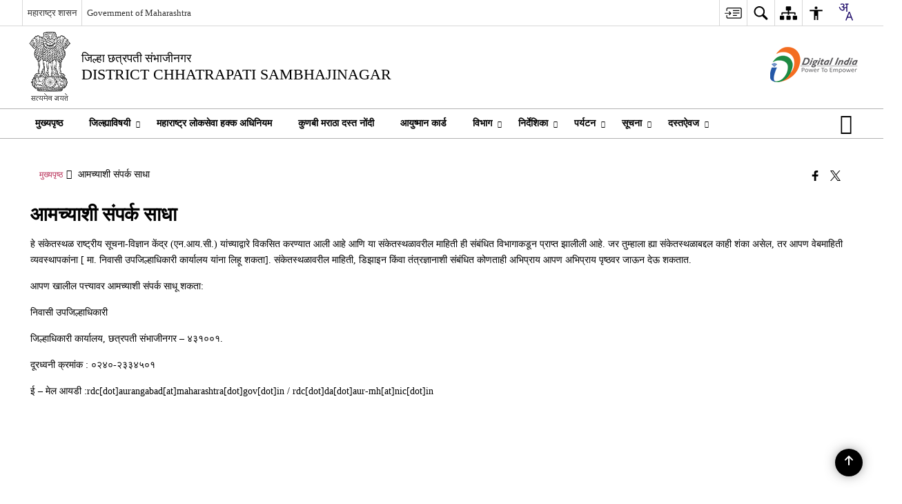

--- FILE ---
content_type: text/html; charset=UTF-8
request_url: https://aurangabad.gov.in/%E0%A4%86%E0%A4%AE%E0%A4%9A%E0%A5%8D%E0%A4%AF%E0%A4%BE%E0%A4%B6%E0%A5%80-%E0%A4%B8%E0%A4%82%E0%A4%AA%E0%A4%B0%E0%A5%8D%E0%A4%95-%E0%A4%B8%E0%A4%BE%E0%A4%A7%E0%A4%BE/
body_size: 25232
content:
<!DOCTYPE html>
<html lang="mr">

<head>
    <meta charset="UTF-8" />
    <meta http-equiv="X-UA-Compatible" content="IE=edge">
    <meta name="viewport" content="width=device-width, initial-scale=1">
    <title>
        आमच्याशी संपर्क साधा | जिल्हा छत्रपती संभाजीनगर | India    </title>
        <link rel="profile" href="http://gmpg.org/xfn/11" />
    
        <meta name='robots' content='max-image-preview:large' />
<link rel="alternate" href="https://chhatrapatisambhajinagar.maharashtra.gov.in/en/contact-us/" hreflang="en" />
<link rel="alternate" href="https://chhatrapatisambhajinagar.maharashtra.gov.in/%e0%a4%86%e0%a4%ae%e0%a4%9a%e0%a5%8d%e0%a4%af%e0%a4%be%e0%a4%b6%e0%a5%80-%e0%a4%b8%e0%a4%82%e0%a4%aa%e0%a4%b0%e0%a5%8d%e0%a4%95-%e0%a4%b8%e0%a4%be%e0%a4%a7%e0%a4%be/" hreflang="mr" />
<link rel='dns-prefetch' href='//chhatrapatisambhajinagar.maharashtra.gov.in' />
<link rel='dns-prefetch' href='//cdn.s3waas.gov.in' />
<meta name="keywords" content="आमच्याशी, संपर्क, साधा, आमच्याशी संपर्क साधा" />
<style id='wp-img-auto-sizes-contain-inline-css'>
img:is([sizes=auto i],[sizes^="auto," i]){contain-intrinsic-size:3000px 1500px}
/*# sourceURL=wp-img-auto-sizes-contain-inline-css */
</style>
<style id='wp-emoji-styles-inline-css'>

	img.wp-smiley, img.emoji {
		display: inline !important;
		border: none !important;
		box-shadow: none !important;
		height: 1em !important;
		width: 1em !important;
		margin: 0 0.07em !important;
		vertical-align: -0.1em !important;
		background: none !important;
		padding: 0 !important;
	}
/*# sourceURL=wp-emoji-styles-inline-css */
</style>
<style id='wp-block-library-inline-css'>
:root{--wp-block-synced-color:#7a00df;--wp-block-synced-color--rgb:122,0,223;--wp-bound-block-color:var(--wp-block-synced-color);--wp-editor-canvas-background:#ddd;--wp-admin-theme-color:#007cba;--wp-admin-theme-color--rgb:0,124,186;--wp-admin-theme-color-darker-10:#006ba1;--wp-admin-theme-color-darker-10--rgb:0,107,160.5;--wp-admin-theme-color-darker-20:#005a87;--wp-admin-theme-color-darker-20--rgb:0,90,135;--wp-admin-border-width-focus:2px}@media (min-resolution:192dpi){:root{--wp-admin-border-width-focus:1.5px}}.wp-element-button{cursor:pointer}:root .has-very-light-gray-background-color{background-color:#eee}:root .has-very-dark-gray-background-color{background-color:#313131}:root .has-very-light-gray-color{color:#eee}:root .has-very-dark-gray-color{color:#313131}:root .has-vivid-green-cyan-to-vivid-cyan-blue-gradient-background{background:linear-gradient(135deg,#00d084,#0693e3)}:root .has-purple-crush-gradient-background{background:linear-gradient(135deg,#34e2e4,#4721fb 50%,#ab1dfe)}:root .has-hazy-dawn-gradient-background{background:linear-gradient(135deg,#faaca8,#dad0ec)}:root .has-subdued-olive-gradient-background{background:linear-gradient(135deg,#fafae1,#67a671)}:root .has-atomic-cream-gradient-background{background:linear-gradient(135deg,#fdd79a,#004a59)}:root .has-nightshade-gradient-background{background:linear-gradient(135deg,#330968,#31cdcf)}:root .has-midnight-gradient-background{background:linear-gradient(135deg,#020381,#2874fc)}:root{--wp--preset--font-size--normal:16px;--wp--preset--font-size--huge:42px}.has-regular-font-size{font-size:1em}.has-larger-font-size{font-size:2.625em}.has-normal-font-size{font-size:var(--wp--preset--font-size--normal)}.has-huge-font-size{font-size:var(--wp--preset--font-size--huge)}.has-text-align-center{text-align:center}.has-text-align-left{text-align:left}.has-text-align-right{text-align:right}.has-fit-text{white-space:nowrap!important}#end-resizable-editor-section{display:none}.aligncenter{clear:both}.items-justified-left{justify-content:flex-start}.items-justified-center{justify-content:center}.items-justified-right{justify-content:flex-end}.items-justified-space-between{justify-content:space-between}.screen-reader-text{border:0;clip-path:inset(50%);height:1px;margin:-1px;overflow:hidden;padding:0;position:absolute;width:1px;word-wrap:normal!important}.screen-reader-text:focus{background-color:#ddd;clip-path:none;color:#444;display:block;font-size:1em;height:auto;left:5px;line-height:normal;padding:15px 23px 14px;text-decoration:none;top:5px;width:auto;z-index:100000}html :where(.has-border-color){border-style:solid}html :where([style*=border-top-color]){border-top-style:solid}html :where([style*=border-right-color]){border-right-style:solid}html :where([style*=border-bottom-color]){border-bottom-style:solid}html :where([style*=border-left-color]){border-left-style:solid}html :where([style*=border-width]){border-style:solid}html :where([style*=border-top-width]){border-top-style:solid}html :where([style*=border-right-width]){border-right-style:solid}html :where([style*=border-bottom-width]){border-bottom-style:solid}html :where([style*=border-left-width]){border-left-style:solid}html :where(img[class*=wp-image-]){height:auto;max-width:100%}:where(figure){margin:0 0 1em}html :where(.is-position-sticky){--wp-admin--admin-bar--position-offset:var(--wp-admin--admin-bar--height,0px)}@media screen and (max-width:600px){html :where(.is-position-sticky){--wp-admin--admin-bar--position-offset:0px}}

/*# sourceURL=wp-block-library-inline-css */
</style><style id='global-styles-inline-css'>
:root{--wp--preset--aspect-ratio--square: 1;--wp--preset--aspect-ratio--4-3: 4/3;--wp--preset--aspect-ratio--3-4: 3/4;--wp--preset--aspect-ratio--3-2: 3/2;--wp--preset--aspect-ratio--2-3: 2/3;--wp--preset--aspect-ratio--16-9: 16/9;--wp--preset--aspect-ratio--9-16: 9/16;--wp--preset--color--black: #000000;--wp--preset--color--cyan-bluish-gray: #abb8c3;--wp--preset--color--white: #ffffff;--wp--preset--color--pale-pink: #f78da7;--wp--preset--color--vivid-red: #cf2e2e;--wp--preset--color--luminous-vivid-orange: #ff6900;--wp--preset--color--luminous-vivid-amber: #fcb900;--wp--preset--color--light-green-cyan: #7bdcb5;--wp--preset--color--vivid-green-cyan: #00d084;--wp--preset--color--pale-cyan-blue: #8ed1fc;--wp--preset--color--vivid-cyan-blue: #0693e3;--wp--preset--color--vivid-purple: #9b51e0;--wp--preset--gradient--vivid-cyan-blue-to-vivid-purple: linear-gradient(135deg,rgb(6,147,227) 0%,rgb(155,81,224) 100%);--wp--preset--gradient--light-green-cyan-to-vivid-green-cyan: linear-gradient(135deg,rgb(122,220,180) 0%,rgb(0,208,130) 100%);--wp--preset--gradient--luminous-vivid-amber-to-luminous-vivid-orange: linear-gradient(135deg,rgb(252,185,0) 0%,rgb(255,105,0) 100%);--wp--preset--gradient--luminous-vivid-orange-to-vivid-red: linear-gradient(135deg,rgb(255,105,0) 0%,rgb(207,46,46) 100%);--wp--preset--gradient--very-light-gray-to-cyan-bluish-gray: linear-gradient(135deg,rgb(238,238,238) 0%,rgb(169,184,195) 100%);--wp--preset--gradient--cool-to-warm-spectrum: linear-gradient(135deg,rgb(74,234,220) 0%,rgb(151,120,209) 20%,rgb(207,42,186) 40%,rgb(238,44,130) 60%,rgb(251,105,98) 80%,rgb(254,248,76) 100%);--wp--preset--gradient--blush-light-purple: linear-gradient(135deg,rgb(255,206,236) 0%,rgb(152,150,240) 100%);--wp--preset--gradient--blush-bordeaux: linear-gradient(135deg,rgb(254,205,165) 0%,rgb(254,45,45) 50%,rgb(107,0,62) 100%);--wp--preset--gradient--luminous-dusk: linear-gradient(135deg,rgb(255,203,112) 0%,rgb(199,81,192) 50%,rgb(65,88,208) 100%);--wp--preset--gradient--pale-ocean: linear-gradient(135deg,rgb(255,245,203) 0%,rgb(182,227,212) 50%,rgb(51,167,181) 100%);--wp--preset--gradient--electric-grass: linear-gradient(135deg,rgb(202,248,128) 0%,rgb(113,206,126) 100%);--wp--preset--gradient--midnight: linear-gradient(135deg,rgb(2,3,129) 0%,rgb(40,116,252) 100%);--wp--preset--font-size--small: 13px;--wp--preset--font-size--medium: 20px;--wp--preset--font-size--large: 36px;--wp--preset--font-size--x-large: 42px;--wp--preset--spacing--20: 0.44rem;--wp--preset--spacing--30: 0.67rem;--wp--preset--spacing--40: 1rem;--wp--preset--spacing--50: 1.5rem;--wp--preset--spacing--60: 2.25rem;--wp--preset--spacing--70: 3.38rem;--wp--preset--spacing--80: 5.06rem;--wp--preset--shadow--natural: 6px 6px 9px rgba(0, 0, 0, 0.2);--wp--preset--shadow--deep: 12px 12px 50px rgba(0, 0, 0, 0.4);--wp--preset--shadow--sharp: 6px 6px 0px rgba(0, 0, 0, 0.2);--wp--preset--shadow--outlined: 6px 6px 0px -3px rgb(255, 255, 255), 6px 6px rgb(0, 0, 0);--wp--preset--shadow--crisp: 6px 6px 0px rgb(0, 0, 0);}:where(.is-layout-flex){gap: 0.5em;}:where(.is-layout-grid){gap: 0.5em;}body .is-layout-flex{display: flex;}.is-layout-flex{flex-wrap: wrap;align-items: center;}.is-layout-flex > :is(*, div){margin: 0;}body .is-layout-grid{display: grid;}.is-layout-grid > :is(*, div){margin: 0;}:where(.wp-block-columns.is-layout-flex){gap: 2em;}:where(.wp-block-columns.is-layout-grid){gap: 2em;}:where(.wp-block-post-template.is-layout-flex){gap: 1.25em;}:where(.wp-block-post-template.is-layout-grid){gap: 1.25em;}.has-black-color{color: var(--wp--preset--color--black) !important;}.has-cyan-bluish-gray-color{color: var(--wp--preset--color--cyan-bluish-gray) !important;}.has-white-color{color: var(--wp--preset--color--white) !important;}.has-pale-pink-color{color: var(--wp--preset--color--pale-pink) !important;}.has-vivid-red-color{color: var(--wp--preset--color--vivid-red) !important;}.has-luminous-vivid-orange-color{color: var(--wp--preset--color--luminous-vivid-orange) !important;}.has-luminous-vivid-amber-color{color: var(--wp--preset--color--luminous-vivid-amber) !important;}.has-light-green-cyan-color{color: var(--wp--preset--color--light-green-cyan) !important;}.has-vivid-green-cyan-color{color: var(--wp--preset--color--vivid-green-cyan) !important;}.has-pale-cyan-blue-color{color: var(--wp--preset--color--pale-cyan-blue) !important;}.has-vivid-cyan-blue-color{color: var(--wp--preset--color--vivid-cyan-blue) !important;}.has-vivid-purple-color{color: var(--wp--preset--color--vivid-purple) !important;}.has-black-background-color{background-color: var(--wp--preset--color--black) !important;}.has-cyan-bluish-gray-background-color{background-color: var(--wp--preset--color--cyan-bluish-gray) !important;}.has-white-background-color{background-color: var(--wp--preset--color--white) !important;}.has-pale-pink-background-color{background-color: var(--wp--preset--color--pale-pink) !important;}.has-vivid-red-background-color{background-color: var(--wp--preset--color--vivid-red) !important;}.has-luminous-vivid-orange-background-color{background-color: var(--wp--preset--color--luminous-vivid-orange) !important;}.has-luminous-vivid-amber-background-color{background-color: var(--wp--preset--color--luminous-vivid-amber) !important;}.has-light-green-cyan-background-color{background-color: var(--wp--preset--color--light-green-cyan) !important;}.has-vivid-green-cyan-background-color{background-color: var(--wp--preset--color--vivid-green-cyan) !important;}.has-pale-cyan-blue-background-color{background-color: var(--wp--preset--color--pale-cyan-blue) !important;}.has-vivid-cyan-blue-background-color{background-color: var(--wp--preset--color--vivid-cyan-blue) !important;}.has-vivid-purple-background-color{background-color: var(--wp--preset--color--vivid-purple) !important;}.has-black-border-color{border-color: var(--wp--preset--color--black) !important;}.has-cyan-bluish-gray-border-color{border-color: var(--wp--preset--color--cyan-bluish-gray) !important;}.has-white-border-color{border-color: var(--wp--preset--color--white) !important;}.has-pale-pink-border-color{border-color: var(--wp--preset--color--pale-pink) !important;}.has-vivid-red-border-color{border-color: var(--wp--preset--color--vivid-red) !important;}.has-luminous-vivid-orange-border-color{border-color: var(--wp--preset--color--luminous-vivid-orange) !important;}.has-luminous-vivid-amber-border-color{border-color: var(--wp--preset--color--luminous-vivid-amber) !important;}.has-light-green-cyan-border-color{border-color: var(--wp--preset--color--light-green-cyan) !important;}.has-vivid-green-cyan-border-color{border-color: var(--wp--preset--color--vivid-green-cyan) !important;}.has-pale-cyan-blue-border-color{border-color: var(--wp--preset--color--pale-cyan-blue) !important;}.has-vivid-cyan-blue-border-color{border-color: var(--wp--preset--color--vivid-cyan-blue) !important;}.has-vivid-purple-border-color{border-color: var(--wp--preset--color--vivid-purple) !important;}.has-vivid-cyan-blue-to-vivid-purple-gradient-background{background: var(--wp--preset--gradient--vivid-cyan-blue-to-vivid-purple) !important;}.has-light-green-cyan-to-vivid-green-cyan-gradient-background{background: var(--wp--preset--gradient--light-green-cyan-to-vivid-green-cyan) !important;}.has-luminous-vivid-amber-to-luminous-vivid-orange-gradient-background{background: var(--wp--preset--gradient--luminous-vivid-amber-to-luminous-vivid-orange) !important;}.has-luminous-vivid-orange-to-vivid-red-gradient-background{background: var(--wp--preset--gradient--luminous-vivid-orange-to-vivid-red) !important;}.has-very-light-gray-to-cyan-bluish-gray-gradient-background{background: var(--wp--preset--gradient--very-light-gray-to-cyan-bluish-gray) !important;}.has-cool-to-warm-spectrum-gradient-background{background: var(--wp--preset--gradient--cool-to-warm-spectrum) !important;}.has-blush-light-purple-gradient-background{background: var(--wp--preset--gradient--blush-light-purple) !important;}.has-blush-bordeaux-gradient-background{background: var(--wp--preset--gradient--blush-bordeaux) !important;}.has-luminous-dusk-gradient-background{background: var(--wp--preset--gradient--luminous-dusk) !important;}.has-pale-ocean-gradient-background{background: var(--wp--preset--gradient--pale-ocean) !important;}.has-electric-grass-gradient-background{background: var(--wp--preset--gradient--electric-grass) !important;}.has-midnight-gradient-background{background: var(--wp--preset--gradient--midnight) !important;}.has-small-font-size{font-size: var(--wp--preset--font-size--small) !important;}.has-medium-font-size{font-size: var(--wp--preset--font-size--medium) !important;}.has-large-font-size{font-size: var(--wp--preset--font-size--large) !important;}.has-x-large-font-size{font-size: var(--wp--preset--font-size--x-large) !important;}
/*# sourceURL=global-styles-inline-css */
</style>

<style id='classic-theme-styles-inline-css'>
/*! This file is auto-generated */
.wp-block-button__link{color:#fff;background-color:#32373c;border-radius:9999px;box-shadow:none;text-decoration:none;padding:calc(.667em + 2px) calc(1.333em + 2px);font-size:1.125em}.wp-block-file__button{background:#32373c;color:#fff;text-decoration:none}
/*# sourceURL=/wp-includes/css/classic-themes.min.css */
</style>
<link rel='stylesheet' id='parichay-login-css-css' href='https://chhatrapatisambhajinagar.maharashtra.gov.in/wp-content/mu-plugins/parichay-sso//css/login.css' media='all' />
<link rel='stylesheet' id='bhashini-custom-css-css' href='https://chhatrapatisambhajinagar.maharashtra.gov.in/wp-content/plugins/bhashini-translation/assets/css/bhashini-custom.css' media='all' />
<link rel='stylesheet' id='base-css-css' href='https://chhatrapatisambhajinagar.maharashtra.gov.in/wp-content/themes/district-theme-4/css/base.css' media='all' />
<link rel='stylesheet' id='extra-feature-css-css' href='https://chhatrapatisambhajinagar.maharashtra.gov.in/wp-content/plugins/common_utility/css/extra.features.css' media='all' />
<link rel='stylesheet' id='contact-form-7-css' href='https://chhatrapatisambhajinagar.maharashtra.gov.in/wp-content/plugins/contact-form-7/includes/css/styles.css' media='all' />
<link rel='stylesheet' id='sliderhelper-css-css' href='https://chhatrapatisambhajinagar.maharashtra.gov.in/wp-content/themes/district-theme-4/css/sliderhelper.css' media='all' />
<link rel='stylesheet' id='js_composer_front-css' href='https://chhatrapatisambhajinagar.maharashtra.gov.in/wp-content/plugins/js_composer/assets/css/js_composer.min.css' media='all' />
<link rel='stylesheet' id='font-awesome-css' href='https://chhatrapatisambhajinagar.maharashtra.gov.in/wp-content/plugins/awaas-accessibility/css/font-awesome.css' media='all' />
<link rel='stylesheet' id='extra_css-css' href='https://chhatrapatisambhajinagar.maharashtra.gov.in/wp-content/plugins/awaas-accessibility/css/extra.css' media='screen' />
<script src="https://chhatrapatisambhajinagar.maharashtra.gov.in/wp-content/themes/district-theme-4/js/jquery.min.js" id="jquery-core-js"></script>
<script src="https://chhatrapatisambhajinagar.maharashtra.gov.in/wp-content/themes/district-theme-4/js/jquery-migrate.min.js" id="jquery-migrate-js"></script>
<script src="https://chhatrapatisambhajinagar.maharashtra.gov.in/wp-content/themes/district-theme-4/js/core.min.js" id="jquery-ui-core-js"></script>
<script src="https://chhatrapatisambhajinagar.maharashtra.gov.in/wp-content/plugins/awaas-accessibility/js/external.js" id="external-link-js"></script>
<script id="s3waas-accessibility-js-extra">
var S3WaaSAccessibilityParams = {"blogInfoName":"\u091c\u093f\u0932\u094d\u0939\u093e \u091b\u0924\u094d\u0930\u092a\u0924\u0940 \u0938\u0902\u092d\u093e\u091c\u0940\u0928\u0917\u0930","defaultLinkAriaLabel":"\u092c\u093e\u0939\u094d\u092f \u0935\u093f\u0902\u0921\u094b \u091c\u0940 \u0928\u0935\u0940\u0928 \u0935\u093f\u0902\u0921\u094b\u092e\u0927\u094d\u092f\u0947 \u0909\u0918\u0921\u0924\u0947","defaultLinkTitle":"\u092c\u093e\u0939\u094d\u092f \u0935\u093f\u0902\u0921\u094b \u091c\u0940 \u0928\u0935\u0940\u0928 \u0935\u093f\u0902\u0921\u094b\u092e\u0927\u094d\u092f\u0947 \u0909\u0918\u0921\u0924\u0947","flexNavPrevTitle":"\u092e\u093e\u0917\u0940\u0932","flexNavPlayPauseTitle":"Play/Pause","flexNavNextTitle":"\u092a\u0941\u0922\u0947","ariaLabelDownload":"\u0921\u093e\u0909\u0928\u0932\u094b\u0921","excludeExternalLinks":"","nameIsRequired":"Name is a required field","nameInvalidError":"The Name entered is invalid. Only alphabets and space are supported.","emailRequired":"Email is a required field","emailInvalidError":"Please enter a valid email address in the format name@example.com","subjectRequired":"Subject is a required field","messageRequired":"Message is a required field","captchaRequired":"Captcha is a required field"};
//# sourceURL=s3waas-accessibility-js-extra
</script>
<script src="https://chhatrapatisambhajinagar.maharashtra.gov.in/wp-content/plugins/awaas-accessibility/js/accessibility.js" id="s3waas-accessibility-js"></script>
<link rel="canonical" href="https://chhatrapatisambhajinagar.maharashtra.gov.in/%e0%a4%86%e0%a4%ae%e0%a4%9a%e0%a5%8d%e0%a4%af%e0%a4%be%e0%a4%b6%e0%a5%80-%e0%a4%b8%e0%a4%82%e0%a4%aa%e0%a4%b0%e0%a5%8d%e0%a4%95-%e0%a4%b8%e0%a4%be%e0%a4%a7%e0%a4%be/" />
<link rel='shortlink' href='https://chhatrapatisambhajinagar.maharashtra.gov.in/?p=22934' />
<style>
#map_canvas {
    width: 100%;
    height: 500px;
    border: 2px solid #3872ac;
    position: relative;
}

.markerLoader {
    width: 100px;
    position: absolute;
    top: 50%;
    left: 50%;
    margin-left: -50px;
    margin-top: -50px;
}

.markerLoader img {
    width: 100%;
}

.googleMarkerOptions {
    width: 500px;
    float: right;
    margin-bottom: 15px;
}

.googleMarkerOptions>form {
    display: flex;
    align-items: center;
}

.googleMarkerOptions select {
    height: auto;
    padding: 6px 10px;
    margin: 0 5px;
    border-radius: 4px;
}

.googleMarkerOptions select.radius {
    width: auto;
}

.googleMarkerOptions #utility_type {
    width: 100%;
    margin-left: 0;
}

.googleMarkerOptions>form .btn {
    border-radius: 4px;
    margin-right: 0;
}

.googleMarkerOptions>form .btn:focus {
    outline: none;
}

.googleMarkerOptions>form .nearby-img {
    width: 40px;
    margin-right: 10px;
}

.googleMapMarker {
    display: inline-block;
    width: 100%;
}

body.contrast .googleMapMarkerInfoHOlder {
    background: #000;
    padding: 8px 14px 54px;
}

.googleMapMarkerLocationList {
    margin-top: 25px;
}

.googleMapMarkerLocationList ul {
    display: grid;
    grid-template-columns: repeat(4, 1fr);
    grid-gap: 20px;
    padding: 0;
    word-break: break-word;
}

.googleMapMarkerLocationList li {
    list-style: none;
    padding: 12px;
    box-shadow: 0 0 10px 0 rgba(0, 0, 0, 0.25);
}

/*
                .googleMapMarkerLocationList li:nth-child(7n-2), .googleMapMarkerLocationList li:nth-child(7n-1), .googleMapMarkerLocationList li:nth-child(7n){grid-column: span 4;}
        */
@media screen and (max-width: 1199px) {
    .googleMapMarkerLocationList ul {
        grid-template-columns: repeat(3, 1fr);
    }
}

@media screen and (max-width: 992px) {
    .googleMapMarkerLocationList ul {
        grid-template-columns: repeat(2, 1fr);
    }
}

@media screen and (max-width: 575px) {
    .googleMapMarkerLocationList ul {
        grid-template-columns: repeat(1, 1fr);
    }
}

@media screen and (max-width: 640px) {
    .googleMarkerOptions {
        width: 100%;
    }

    .googleMarkerOptions>form {
        display: block;
        text-align: center;
    }

    .googleMarkerOptions #utility_type {
        width: 100%;
    }

    .googleMarkerOptions>form .nearby-img {
        display: none;
    }

    .googleMarkerOptions select.radius {
        margin: 10px 0;
    }

    .googleMarkerOptions>form .btn {
        font-size: 1.1em;
    }
}
</style>
    <noscript>
        <style>
            #topBar #accessibility ul li .goiSearch, #topBar1 #accessibility ul li .goiSearch{ visibility: visible;}
            #topBar #accessibility ul li .socialIcons ul, #topBar1 #accessibility ul li .socialIcons ul { background: #fff !important;}
            #topBar #accessibility ul li .goiSearch, #topBar1 #accessibility ul li .goiSearch{ right: 0; left: inherit;}
            .nav li a:focus > ul { left: 0; opacity: 0.99;}
            .show-focus-outlines a:focus, .show-focus-outlines button:focus, .show-focus-outlines .carasoleflex-wrap .flexslider .slides > li a:focus, 
            .show-focus-outlines .flexslider .slides>li a:focus
            { outline: 3px solid #d64000 !important;}
            .flexslider .slides>li { display:block;}
            .nav li.active > a, .nav li > a:hover, .nav li > a:focus, .nav ul li a:hover,
            .mva7-thc-activetheme-district-theme-13 .nav li:hover > a, .mva7-thc-activetheme-district-theme-13 .nav li.active > a, .home-13 .nav li:hover > a, .home-13 .nav li.active > a{color:#ffffff;}
            .nav li:hover > a{ border-top:none; color:#ffffff;}
            .nav li.active > a{ border:0;}
            .nav ul{ opacity:1; left:0; position:static !important; width:auto; border:0;}
            .nav li{ position:static !important; display:block; float:none; border:0 !important;}
            .nav li>a { float:none; display:block; background-color:rgba(146,38,4,0.75) !important; color:#ffffff; margin:0; padding:12px 20px !important; border-radius:0; border-bottom:1px solid #ffffff !important; position:static !important; border-top:0; font-size:14px !important;}
            .nav ul.sub-menu li >a{ background-color:rgba(146,38,4,1); font-size:12px !important;}
            ul li .socialIcons{ visibility:visible !important;}
            .mva7-thc-activetheme-district-theme .nav li > a,
            .mva7-thc-activetheme-district-theme .nav li.active > a{ background-color:#9e6b22 !important;}
            .mva7-thc-activetheme-district-theme .nav ul.sub-menu li >a{ background-color:#f3b45b !important;}

            .mva7-thc-activetheme-district-theme-2 .menuWrapper,
            .mva7-thc-activetheme-district-theme-6 .menuWrapper,
            .mva7-thc-activetheme-district-theme-7 .menuWrapper,
            .mva7-thc-activetheme-district-theme-8 .menuWrapper,
            .mva7-thc-activetheme-district-theme-9 .menuWrapper,
            .mva7-thc-activetheme-district-theme-10 .menuWrapper,
            .mva7-thc-activetheme-district-theme-11 .menuWrapper,
            .mva7-thc-activetheme-district-theme-13 .menuWrapper,
            .mva7-thc-activetheme-district-theme-14 .menuWrapper,
            .mva7-thc-activetheme-district-theme-15 .menuWrapper{ background-color:#ffffff;}

            .mva7-thc-activetheme-district-theme-2 .nav li > a,
            .mva7-thc-activetheme-district-theme-2 .nav li.active > a{ background-color:rgba(63,77,184,0.75) !important;}
            .mva7-thc-activetheme-district-theme-2 .nav ul.sub-menu li >a{ background-color:rgba(63,77,184,1) !important;}

            .mva7-thc-activetheme-district-theme-3 .nav li > a,
            .mva7-thc-activetheme-district-theme-3 .nav li.active > a,
            .mva7-thc-activetheme-district-theme-5 .nav li > a,
            .mva7-thc-activetheme-district-theme-5 .nav li.active > a{ background-color:rgba(212,60,60,0.75) !important;}
            .mva7-thc-activetheme-district-theme-3 .nav ul.sub-menu li >a,
            .mva7-thc-activetheme-district-theme-5 .nav ul.sub-menu li >a{ background-color:rgba(212,60,60,1) !important;}

            .mva7-thc-activetheme-district-theme-4 .nav li > a,
            .mva7-thc-activetheme-district-theme-4 .nav li.active > a{ background-color:rgba(184,48,88,0.75) !important;}
            .mva7-thc-activetheme-district-theme-4 .nav ul.sub-menu li >a{ background-color:rgba(184,48,88,1) !important;}

            .mva7-thc-activetheme-district-theme-6 .nav li > a,
            .mva7-thc-activetheme-district-theme-6 .nav li.active > a{ background-color:rgba(16,91,122,0.75) !important;}
            .mva7-thc-activetheme-district-theme-6 .nav ul.sub-menu li >a{ background-color:rgba(16,91,122,1) !important;}

            .mva7-thc-activetheme-district-theme-7 .nav li > a,
            .mva7-thc-activetheme-district-theme-7 .nav li.active > a{ background-color:rgba(2,20,80,0.75) !important;}
            .mva7-thc-activetheme-district-theme-7 .nav ul.sub-menu li >a{ background-color:rgba(2,20,80,1) !important;}

            .mva7-thc-activetheme-district-theme-8 .nav li > a,
            .mva7-thc-activetheme-district-theme-8 .nav li.active > a{ background-color:rgba(0,144,145,0.65) !important;}
            .mva7-thc-activetheme-district-theme-8 .nav ul.sub-menu li >a{ background-color:rgba(0,144,145,1) !important;}

            .mva7-thc-activetheme-district-theme-9 .nav li > a,
            .mva7-thc-activetheme-district-theme-9 .nav li.active > a{ background-color:rgba(60,125,20,0.75) !important;}
            .mva7-thc-activetheme-district-theme-9 .nav ul.sub-menu li >a{ background-color:rgba(60,125,20,1) !important;}

            .mva7-thc-activetheme-district-theme-10 .nav li > a,
            .mva7-thc-activetheme-district-theme-10 .nav li.active > a{ background-color:rgba(233,13,65,0.70) !important;}
            .mva7-thc-activetheme-district-theme-10 .nav ul.sub-menu li >a{ background-color:rgba(233,13,65,1) !important;}

            .mva7-thc-activetheme-district-theme-11 .nav li > a,
            .mva7-thc-activetheme-district-theme-11 .nav li.active > a{ background-color:rgba(104,57,127,0.75) !important;}
            .mva7-thc-activetheme-district-theme-11 .nav ul.sub-menu li >a{ background-color:rgba(104,57,127,1) !important;}

            .mva7-thc-activetheme-district-theme-13 .nav li > a,
            .mva7-thc-activetheme-district-theme-13 .nav li.active > a{ background-color:rgba(0,0,0,0.75) !important;}
            .mva7-thc-activetheme-district-theme-13 .nav ul.sub-menu li >a{ background-color:rgba(0,0,0,1) !important;}

            .mva7-thc-activetheme-district-theme-14 .nav li > a,
            .mva7-thc-activetheme-district-theme-14 .nav li.active > a{ background-color:rgba(0,120,175,0.75) !important;}
            .mva7-thc-activetheme-district-theme-14 .nav ul.sub-menu li >a{ background-color:rgba(0,120,175,1) !important;}

            .mva7-thc-activetheme-district-theme-15 .nav li > a,
            .mva7-thc-activetheme-district-theme-15 .nav li.active > a{ background-color:rgba(150,86,104,0.75) !important;}
            .mva7-thc-activetheme-district-theme-15 .nav ul.sub-menu li >a{ background-color:rgba(150,86,104,1) !important;}y

                                                                                                                                /*for high contrast css*/
                                                                                                                            .contrast #topBar #accessibility ul li .socialIcons ul, .contrast #topBar1 #accessibility ul li .socialIcons ul,
                                                                                                                            .contrast .nav li>a, .contrast .nav ul.sub-menu li >a,
                                                                                                                            .contrast.mva7-thc-activetheme-district-theme .nav li.active > a,
                                                                                                                            .contrast.mva7-thc-activetheme-district-theme .nav ul.sub-menu li >a,
                                                                                                                            .contrast.mva7-thc-activetheme-district-theme-2 .menuWrapper,
                                                                                                                            .contrast.mva7-thc-activetheme-district-theme-6 .menuWrapper,
                                                                                                                            .contrast.mva7-thc-activetheme-district-theme-7 .menuWrapper,
                                                                                                                            .contrast.mva7-thc-activetheme-district-theme-8 .menuWrapper,
                                                                                                                            .contrast.mva7-thc-activetheme-district-theme-9 .menuWrapper,
                                                                                                                            .contrast.mva7-thc-activetheme-district-theme-10 .menuWrapper,
                                                                                                                            .contrast.mva7-thc-activetheme-district-theme-11 .menuWrapper,
                                                                                                                            .contrast.mva7-thc-activetheme-district-theme-13 .menuWrapper,
                                                                                                                            .contrast.mva7-thc-activetheme-district-theme-14 .menuWrapper,
                                                                                                                            .contrast.mva7-thc-activetheme-district-theme-15 .menuWrapper,
                                                                                                                            .contrast.mva7-thc-activetheme-district-theme-2 .nav li > a,
                                                                                                                            .contrast.mva7-thc-activetheme-district-theme-2 .nav li.active > a,
                                                                                                                            .contrast.mva7-thc-activetheme-district-theme-2 .nav ul.sub-menu li >a,
                                                                                                                            .contrast.mva7-thc-activetheme-district-theme-3 .nav li > a,
                                                                                                                            .contrast.mva7-thc-activetheme-district-theme-3 .nav li.active > a,
                                                                                                                            .contrast.mva7-thc-activetheme-district-theme-5 .nav li > a,
                                                                                                                            .contrast.mva7-thc-activetheme-district-theme-5 .nav li.active > a,
                                                                                                                            .contrast.mva7-thc-activetheme-district-theme-3 .nav ul.sub-menu li >a,
                                                                                                                            .contrast.mva7-thc-activetheme-district-theme-5 .nav ul.sub-menu li >a,
                                                                                                                            .contrast.mva7-thc-activetheme-district-theme-4 .nav li > a,
                                                                                                                            .contrast.mva7-thc-activetheme-district-theme-4 .nav li.active > a,
                                                                                                                            .contrast.mva7-thc-activetheme-district-theme-4 .nav ul.sub-menu li >a,
                                                                                                                            .contrast.mva7-thc-activetheme-district-theme-6 .nav li > a,
                                                                                                                            .contrast.mva7-thc-activetheme-district-theme-6 .nav li.active > a,
                                                                                                                            .contrast.mva7-thc-activetheme-district-theme-6 .nav ul.sub-menu li >a,
                                                                                                                            .contrast.mva7-thc-activetheme-district-theme-7 .nav li > a,
                                                                                                                            .contrast.mva7-thc-activetheme-district-theme-7 .nav li.active > a,
                                                                                                                            .contrast.mva7-thc-activetheme-district-theme-7 .nav ul.sub-menu li >a,
                                                                                                                            .contrast.mva7-thc-activetheme-district-theme-8 .nav li > a,
                                                                                                                            .contrast.mva7-thc-activetheme-district-theme-8 .nav li.active > a,
                                                                                                                            .contrast.mva7-thc-activetheme-district-theme-8 .nav ul.sub-menu li >a,
                                                                                                                            .contrast.mva7-thc-activetheme-district-theme-9 .nav li > a,
                                                                                                                            .contrast.mva7-thc-activetheme-district-theme-9 .nav li.active > a,
                                                                                                                            .contrast.mva7-thc-activetheme-district-theme-9 .nav ul.sub-menu li >a,
                                                                                                                            .contrast.mva7-thc-activetheme-district-theme-10 .nav li > a,
                                                                                                                            .contrast.mva7-thc-activetheme-district-theme-10 .nav li.active > a,
                                                                                                                            .contrast.mva7-thc-activetheme-district-theme-10 .nav ul.sub-menu li >a,
                                                                                                                            .contrast.mva7-thc-activetheme-district-theme-11 .nav li > a,
                                                                                                                            .contrast.mva7-thc-activetheme-district-theme-11 .nav li.active > a,
                                                                                                                            .contrast.mva7-thc-activetheme-district-theme-11 .nav ul.sub-menu li >a,
                                                                                                                            .contrast.mva7-thc-activetheme-district-theme-13 .nav li > a,
                                                                                                                            .contrast.mva7-thc-activetheme-district-theme-13 .nav li.active > a,
                                                                                                                            .contrast.mva7-thc-activetheme-district-theme-13 .nav ul.sub-menu li >a,
                                                                                                                            .contrast.mva7-thc-activetheme-district-theme-14 .nav li > a,
                                                                                                                            .contrast.mva7-thc-activetheme-district-theme-14 .nav li.active > a,
                                                                                                                            .contrast.mva7-thc-activetheme-district-theme-14 .nav ul.sub-menu li >a,
                                                                                                                            .contrast.mva7-thc-activetheme-district-theme-15 .nav li > a,
                                                                                                                            .contrast.mva7-thc-activetheme-district-theme-15 .nav li.active > a,
                                                                                                                            .contrast.mva7-thc-activetheme-district-theme-15 .nav ul.sub-menu li >a,
                                                                                                                            body.contrast
                                                                                                                            { background-color:#000 !important;}
            .contrast a, .contrast .socialIcons.select-lang a{ color:#ffff00 !important;}
            body.contrast, .contrast p, .contrast div, .contrast table{ color: #fff !important}
        </style>
    </noscript>
    <meta name="generator" content="Powered by WPBakery Page Builder - drag and drop page builder for WordPress."/>
<noscript><style> .wpb_animate_when_almost_visible { opacity: 1; }</style></noscript>    <!-- HTML5 shim and Respond.js for IE8 support of HTML5 elements and media queries -->
    <!-- WARNING: Respond.js doesn't work if you view the page via file:// -->
    <!--[if lt IE 9]>
      <script src="https://chhatrapatisambhajinagar.maharashtra.gov.in/wp-content/themes/district-theme-4/js/html5shiv.min.js"></script>
      <script src="https://chhatrapatisambhajinagar.maharashtra.gov.in/wp-content/themes/district-theme-4/js/respond.min.js"></script>
    <![endif]-->
    <script>
    var ajaxurl = "https://chhatrapatisambhajinagar.maharashtra.gov.in/wp-admin/admin-ajax.php";
    </script>
</head>

<body class="wp-singular page-template-default page page-id-22934 wp-theme-district-theme-4 mva7-thc-activetheme-district-theme-4 lang-mr wpb-js-composer js-comp-ver-6.13.0 vc_responsive">
        <!--<header id="mainHeader">-->
    <header>
        <section id="topBar" class="wrapper make-accessible-header">
            <div class="container">
                <div id="accessibility">
                    <div class="push-right">
                        <nav id="accessibility-menu"  aria-label="Primary">
                            <ul id="accessibilityMenu" class="clearfix" aria-label="Topbar menu" >
                                <li><a href="#SkipContent" class="skip-to-content" title="मुख्य मजकुराकडे">
                                        <svg width="32" height="24" viewBox="0 0 40 27" fill="#000"
                                            xmlns="http://www.w3.org/2000/svg">
                                            <path
                                                d="M35.7451 0.628906C35.9372 0.628906 36.1614 0.628619 36.3535 0.661133C36.6739 0.693692 36.9949 0.75941 37.2832 0.889648C37.9558 1.15014 38.5006 1.57357 38.917 2.12695C39.2052 2.48504 39.4295 2.90824 39.5576 3.39648C39.6216 3.62421 39.6857 3.81945 39.7178 4.01465V22.7041C39.6537 22.8994 39.6216 23.0948 39.5576 23.29C39.4295 23.7459 39.2053 24.2024 38.917 24.5605C38.5006 25.1139 37.9238 25.5374 37.2832 25.7979C36.9949 25.8955 36.6739 25.9928 36.3535 26.0254C36.1614 26.0579 35.9373 26.0576 35.7451 26.0576H7.80762C5.50113 26.0574 3.83496 24.3646 3.83496 22.0205V19.1875C3.83508 18.6341 4.12402 18.2113 4.60449 18.0811C5.30927 17.8858 5.91797 18.4068 5.91797 19.2207V22.0205C5.91797 23.1925 6.62249 23.9412 7.80762 23.9414H35.6807C36.5135 23.9414 37.155 23.5186 37.4434 22.835C37.5074 22.6071 37.5712 22.3463 37.5713 22.0859V4.60156C37.5713 4.30867 37.5394 4.08034 37.4434 3.85254C37.1871 3.16879 36.5457 2.74512 35.6807 2.74512H7.80762C6.6546 2.7453 5.91808 3.46163 5.91797 4.66602V7.4668C5.91777 8.28044 5.30908 8.80153 4.60449 8.60645C4.12394 8.47621 3.83498 8.05251 3.83496 7.49902V4.66602C3.83509 2.32202 5.50122 0.629121 7.80762 0.628906H35.7451ZM27.6074 17.8203C28.2801 17.8203 28.7606 18.276 28.7607 18.8945C28.7607 19.5457 28.3122 19.9697 27.6074 19.9697H20.0781C19.5338 19.9695 19.0857 19.546 19.0215 19.0254C18.9894 18.4719 19.3419 17.9828 19.8545 17.8525C19.9506 17.8201 20.0788 17.8203 20.1748 17.8203H27.6074ZM10.6592 9.32227C10.7233 9.32227 10.7877 9.35449 10.8838 9.35449C11.108 9.38706 11.2684 9.51727 11.3965 9.64746C11.5246 9.7777 11.6843 9.90882 11.8125 10.0391C11.8766 10.1367 11.9733 10.2344 12.0693 10.332C12.1652 10.4294 12.2293 10.4944 12.3252 10.5918C12.5815 10.8523 12.8064 11.081 13.0947 11.374L13.1582 11.4385C13.4786 11.7315 13.7675 12.0576 14.0879 12.3506C14.1518 12.4156 14.2154 12.4809 14.2793 12.5459C14.3434 12.6436 14.44 12.709 14.5361 12.8066C14.7282 13.0018 14.9202 13.1971 15.1123 13.4248C15.1764 13.5225 15.1769 13.6204 15.209 13.6855V13.75C15.209 13.7825 15.2412 13.7829 15.2412 13.8154V14.0107C15.2114 14.0107 15.2091 14.039 15.209 14.043C15.1769 14.2383 15.0803 14.4342 14.9521 14.5645C14.6639 14.8574 14.4074 15.1182 14.1191 15.4111L13.5752 15.9648C13.2869 16.2579 12.9983 16.5507 12.71 16.8438C12.5498 17.0065 12.3896 17.1693 12.2295 17.332C11.9732 17.5925 11.7163 17.8528 11.46 18.1133L11.4287 18.1455C11.3006 18.2757 11.1717 18.4066 10.9795 18.4717H10.9482C10.9481 18.5022 10.9193 18.5038 10.916 18.5039L10.8838 18.5371H10.499V18.5039C10.4673 18.5038 10.4671 18.4719 10.4355 18.4717C10.4039 18.4396 10.3719 18.4385 10.3711 18.4385C10.1149 18.3733 9.98673 18.1784 9.89062 18.0156C9.76253 17.7553 9.73045 17.495 9.8584 17.2021C9.89044 17.0719 9.98671 16.9733 10.0508 16.9082L10.083 16.876C10.147 16.8109 10.2114 16.7457 10.2754 16.6807C10.3072 16.6484 10.3069 16.6477 10.3389 16.6152C10.4349 16.5176 10.5309 16.4199 10.627 16.3223L10.6592 16.29C10.6911 16.2576 10.7549 16.1929 10.7871 16.1602L11.2363 15.7041C11.2683 15.6716 11.3001 15.6389 11.332 15.6064C11.3961 15.5414 11.4604 15.4762 11.5244 15.4111C11.5565 15.3786 11.6203 15.3128 11.6523 15.2803C11.6843 15.2478 11.7482 15.183 11.7803 15.1504C11.8443 15.0853 11.9086 15.0201 11.9727 14.9551C12.0047 14.9225 12.0373 14.89 12.0693 14.8574H0.887695C0.727657 14.8574 0.567768 14.8573 0.47168 14.7598C0.279453 14.597 0.118763 14.434 0.0546875 14.2061C-0.0733002 13.8481 0.0227193 13.4899 0.342773 13.2295C0.502962 13.0667 0.695846 13.002 0.952148 13.002H12.0693C12.0373 12.9694 11.9735 12.9037 11.9414 12.8711C11.8774 12.806 11.7809 12.7087 11.7168 12.6436C11.6207 12.5459 11.5561 12.4805 11.46 12.3828C11.364 12.2853 11.3001 12.2197 11.2041 12.1221C11.1081 12.057 11.0442 11.992 10.9482 11.8945C10.8842 11.8294 10.8512 11.7966 10.7871 11.7314C10.755 11.6988 10.6911 11.634 10.6592 11.6016C10.4029 11.3411 10.243 11.1452 10.0508 10.9824C9.79471 10.7221 9.69856 10.4621 9.73047 10.1367C9.76251 9.87624 9.89078 9.68038 10.083 9.51758C10.2431 9.38749 10.4351 9.32231 10.6592 9.32227ZM33.2783 12.1875C34.0471 12.1876 34.5272 12.8062 34.335 13.5225C34.2068 13.9457 33.9184 14.2064 33.502 14.2715C33.3739 14.3039 33.2139 14.3037 33.0859 14.3037H20.335C20.2068 14.3037 20.0783 14.304 19.9502 14.2715C19.3736 14.1738 18.9896 13.7175 19.0537 13.1641C19.0859 12.6108 19.5017 12.1877 20.0781 12.1875H33.2783ZM33.2783 6.52246C34.0471 6.5226 34.5272 7.14119 34.335 7.85742C34.2068 8.28048 33.9183 8.54135 33.502 8.60645C33.3739 8.63888 33.2139 8.63867 33.0859 8.63867H20.335C20.2068 8.63867 20.0783 8.639 19.9502 8.60645C19.3736 8.50873 18.9896 8.01995 19.0537 7.49902C19.0857 6.94564 19.5016 6.52265 20.0781 6.52246H33.2783Z">
                                            </path>
                                        </svg>
                                        
                                    </a>
                                </li>
                                <li class="searchbox">
                                    <a href="javascript:void(0);" title="संकेतस्थळावर शोधा"
                                        aria-label="संकेतस्थळावर शोधा" role="button"
                                        data-toggle="dropdown">
                                        <svg width="20" height="20" viewBox="0 0 19 19" fill="#000"
                                            xmlns="http://www.w3.org/2000/svg">
                                            <path
                                                d="M4.89648 0.442261C6.22477 -0.036468 7.66305 -0.129147 9.04199 0.176636C10.4208 0.482456 11.6836 1.1733 12.6816 2.16785C13.9109 3.39515 14.6679 5.0133 14.8203 6.73914C14.9727 8.46496 14.51 10.1895 13.5146 11.6112C13.8121 11.6723 14.086 11.8176 14.3018 12.0302L18.5186 16.2245C18.7817 16.5223 18.921 16.9093 18.9082 17.3055C18.8953 17.7016 18.7309 18.078 18.4492 18.3583C18.1674 18.6386 17.7889 18.8016 17.3906 18.8143C16.9923 18.8271 16.604 18.6884 16.3047 18.4266L12.0879 14.2323C11.8739 14.0178 11.7272 13.746 11.666 13.4501C10.5062 14.2526 9.14014 14.7092 7.72852 14.7665C6.31697 14.8238 4.91793 14.48 3.69629 13.7743C2.47461 13.0685 1.48055 12.0301 0.831055 10.7821C0.181702 9.53425 -0.0955811 8.12792 0.0302734 6.72839C0.156225 5.32864 0.680975 3.99322 1.54297 2.87976C2.40495 1.76641 3.56827 0.920971 4.89648 0.442261ZM8.51172 1.98425C7.43661 1.77158 6.3223 1.88146 5.30957 2.29871C4.29688 2.71597 3.4313 3.42244 2.82227 4.32898C2.21321 5.23568 1.8877 6.30197 1.8877 7.39246C1.88772 8.4829 2.21324 9.54926 2.82227 10.4559C3.4313 11.3624 4.29694 12.069 5.30957 12.4862C6.32232 12.9034 7.4366 13.0124 8.51172 12.7997C9.58691 12.587 10.5744 12.062 11.3496 11.2909V11.2899C12.3872 10.2551 12.9697 8.85302 12.9697 7.39148C12.9696 5.9301 12.3871 4.5287 11.3496 3.49402C10.5744 2.72294 9.58692 2.19699 8.51172 1.98425Z">
                                            </path>
                                        </svg>
                                    </a>
                                    <div class="goiSearch">
                                        <form action="https://chhatrapatisambhajinagar.maharashtra.gov.in/" method="get">
                                            <label for="search" class="hide">शोध</label>
                                                                                        <input type="search"
                                                placeholder="Search here..."
                                                title="Enter Text" name="s" id="search"
                                                value="" />
                                                                                        <button id="mic-button" type="button"
                                                aria-label="Search by voice"
                                                title="Search by voice" style="margin-left: 5px;">
                                                <i class="fa fa-microphone"></i>
                                            </button>
                                                                                        <button type="submit" title="शोध"><small
                                                    class="tcon">शोध</small><span
                                                    class="icon-search" aria-hidden="true"></span></button>
                                        </form>
                                    </div>
                                </li>
                                                                <li>
                                    <a href="https://chhatrapatisambhajinagar.maharashtra.gov.in/साइटमॅप/"
                                        title="साइटमॅप">
                                        <svg width="28" height="22" viewBox="0 0 28 22" fill="#000"
                                            xmlns="http://www.w3.org/2000/svg">
                                            <path
                                                d="M22.4004 15.125C21.6304 15.125 21 15.7437 21 16.5V20.625C21 21.3821 21.6295 22 22.4004 22H26.5996C27.3705 22 28 21.3821 28 20.625V16.5C28 15.7429 27.3705 15.125 26.5996 15.125H22.4004ZM11.9004 15.125C11.1304 15.125 10.5 15.7437 10.5 16.5V20.625C10.5 21.3821 11.1295 22 11.9004 22H16.0996C16.8705 22 17.5 21.3821 17.5 20.625V16.5C17.5 15.7429 16.8705 15.125 16.0996 15.125H11.9004ZM1.40039 15.125C0.630391 15.125 0 15.7437 0 16.5V20.625C0 21.3821 0.629516 22 1.40039 22H5.59961C6.37048 22 7 21.3821 7 20.625V16.5C7 15.7429 6.37048 15.125 5.59961 15.125H1.40039ZM11.2002 0C10.4293 0 9.7998 0.617891 9.7998 1.375V5.5C9.7998 6.25711 10.4293 6.875 11.2002 6.875H12.9502V9.625H4.12988C3.20244 9.62506 2.4502 10.3688 2.4502 11.2754V13.75H4.5498V11.6875H12.9502V13.75H15.0498V11.6875H23.4502V13.75H25.5498V11.2754C25.5498 10.3688 24.7954 9.62512 23.8711 9.625H15.0498V6.875H16.7998C17.5707 6.875 18.2002 6.25711 18.2002 5.5V1.375C18.2002 0.617891 17.5698 0 16.7998 0H11.2002Z">
                                            </path>
                                        </svg>
                                        <span class="off-css">साइट नकाशा</span>
                                    </a>
                                </li>
                                <li>
                                    <a href="javascript:void(0);" title="प्रवेशयोग्यता दुवे"
                                        aria-label="प्रवेशयोग्यता दुवे" class="accessible-icon"
                                        role="button" data-toggle="dropdown">
                                        <svg width="22" height="23" viewBox="0 0 22 23" fill="#000"
                                            xmlns="http://www.w3.org/2000/svg">
                                            <path
                                                d="M21.7598 8.37793H14.5859V22.9131H12.1943V16.2041H9.80371V22.9131H7.41211V8.37793H0.238281V6.1416H21.7598V8.37793ZM10.999 0.550781C12.3142 0.55082 13.3906 1.55719 13.3906 2.78711C13.3906 4.01699 12.3142 5.0234 10.999 5.02344C9.68385 5.02344 8.60746 4.01702 8.60742 2.78711C8.60742 1.55716 9.68382 0.550781 10.999 0.550781Z">
                                            </path>
                                        </svg>
                                        <span class="off-css">प्रवेशयोग्यता दुवे</span>
                                    </a>
                                    <div class="accessiblelinks textSizing"
                                        aria-label="accessiblelinks">
                                        <div class="heading5 text-center" role="heading" aria-level="2">Accessibility
                                            Tools</div>
                                        <fieldset>
                                            <legend>Color Contrast</legend>
                                            <ul aria-label="Color Contrast controls">

                                                <li class="highContrast dark tog-con">
                                                    <button aria-label="High Contrast"
                                                        tabindex="0" title="High Contrast">
                                                        <svg xmlns="http://www.w3.org/2000/svg" height="24px"
                                                            viewBox="0 -960 960 960" width="24px">
                                                            <path
                                                                d="M480-288.46 531.54-340H620v-88.46L671.54-480 620-531.54V-620h-88.46L480-671.54 428.46-620H340v88.46L288.46-480 340-428.46V-340h88.46L480-288.46Zm0-81.54v-220q45.77 0 77.88 32.12Q590-525.77 590-480q0 45.77-32.12 77.88Q525.77-370 480-370ZM172.31-180Q142-180 121-201q-21-21-21-51.31v-455.38Q100-738 121-759q21-21 51.31-21h615.38Q818-780 839-759q21 21 21 51.31v455.38Q860-222 839-201q-21 21-51.31 21H172.31Zm0-60h615.38q4.62 0 8.46-3.85 3.85-3.84 3.85-8.46v-455.38q0-4.62-3.85-8.46-3.84-3.85-8.46-3.85H172.31q-4.62 0-8.46 3.85-3.85 3.84-3.85 8.46v455.38q0 4.62 3.85 8.46 3.84 3.85 8.46 3.85ZM160-240v-480 480Z">
                                                            </path>
                                                        </svg>
                                                        <span aria-hidden="true">High Contrast</span>
                                                        <span
                                                            class="tcon">High Contrast</span></button>
                                                </li>
                                                <li class="highContrast light">
                                                    <button id="highContrast" class="link-selected" tabindex="0"
                                                        aria-label="Normal Contrast - Selected"
                                                        title="Normal Contrast - Selected">
                                                        <svg width="24" height="24" viewBox="0 0 24 24" fill="none"
                                                            xmlns="http://www.w3.org/2000/svg">
                                                            <path
                                                                d="M12 16.7885L13.2885 15.5H15.5V13.2885L16.7885 12L15.5 10.7115V8.5H13.2885L12 7.2115L10.7115 8.5H8.5V10.7115L7.2115 12L8.5 13.2885V15.5H10.7115L12 16.7885ZM4.30775 19.5C3.80258 19.5 3.375 19.325 3.025 18.975C2.675 18.625 2.5 18.1974 2.5 17.6923V6.30775C2.5 5.80258 2.675 5.375 3.025 5.025C3.375 4.675 3.80258 4.5 4.30775 4.5H19.6923C20.1974 4.5 20.625 4.675 20.975 5.025C21.325 5.375 21.5 5.80258 21.5 6.30775V17.6923C21.5 18.1974 21.325 18.625 20.975 18.975C20.625 19.325 20.1974 19.5 19.6923 19.5H4.30775ZM4.30775 18H19.6923C19.7693 18 19.8398 17.9679 19.9038 17.9038C19.9679 17.8398 20 17.7693 20 17.6923V6.30775C20 6.23075 19.9679 6.16025 19.9038 6.09625C19.8398 6.03208 19.7693 6 19.6923 6H4.30775C4.23075 6 4.16025 6.03208 4.09625 6.09625C4.03208 6.16025 4 6.23075 4 6.30775V17.6923C4 17.7693 4.03208 17.8398 4.09625 17.9038C4.16025 17.9679 4.23075 18 4.30775 18Z">
                                                            </path>
                                                            <path
                                                                d="M15 12C15 13.6569 13.6569 15 12 15C10.3431 15 9 13.6569 9 12C9 10.3431 10.3431 9 12 9C13.6569 9 15 10.3431 15 12Z"
                                                                fill="white"></path>
                                                        </svg>
                                                        <span aria-hidden="true">Normal Contrast</span> <span
                                                            class="tcon">Normal Contrast - Selected</span></button>
                                                </li>
                                                <li class="highlight-links">
                                                    <button id="highlightLinks" class="selected-link" tabindex="0"
                                                        aria-label="Highlight Links"
                                                        title="Highlight Links">
                                                        <svg xmlns="http://www.w3.org/2000/svg" height="24px"
                                                            viewBox="0 -960 960 960" width="24px">
                                                            <path
                                                                d="M432.31-298.46H281.54q-75.34 0-128.44-53.1Q100-404.65 100-479.98q0-75.33 53.1-128.44 53.1-53.12 128.44-53.12h150.77v60H281.54q-50.39 0-85.96 35.58Q160-530.38 160-480q0 50.38 35.58 85.96 35.57 35.58 85.96 35.58h150.77v60ZM330-450v-60h300v60H330Zm197.69 151.54v-60h150.77q50.39 0 85.96-35.58Q800-429.62 800-480q0-50.38-35.58-85.96-35.57-35.58-85.96-35.58H527.69v-60h150.77q75.34 0 128.44 53.1Q860-555.35 860-480.02q0 75.33-53.1 128.44-53.1 53.12-128.44 53.12H527.69Z">
                                                            </path>
                                                        </svg>
                                                        <span aria-hidden="true">Highlight Links</span> <span
                                                            class="tcon">Highlight Links - Selected</span></button>
                                                </li>
                                                <li class="invert">
                                                    <button id="invert" tabindex="0"
                                                        aria-label="Invert page colors">
                                                        <svg xmlns="http://www.w3.org/2000/svg" height="24px"
                                                            viewBox="0 -960 960 960" width="24px">
                                                            <path
                                                                d="M480.07-100q-78.84 0-148.21-29.92t-120.68-81.21q-51.31-51.29-81.25-120.63Q100-401.1 100-479.93q0-78.84 29.92-148.21t81.21-120.68q51.29-51.31 120.63-81.25Q401.1-860 479.93-860q78.84 0 148.21 29.92t120.68 81.21q51.31 51.29 81.25 120.63Q860-558.9 860-480.07q0 78.84-29.92 148.21t-81.21 120.68q-51.29 51.31-120.63 81.25Q558.9-100 480.07-100ZM510-161.85q121.31-11.53 205.65-101.42Q800-353.15 800-480t-83.96-216.35q-83.96-89.5-206.04-101.8v636.3Z">
                                                            </path>
                                                        </svg>
                                                        <span aria-hidden="true">Invert</span> <span
                                                            class="tcon">Invert page colors</span></button>
                                                </li>
                                                <li class="saturation">
                                                    <button id="saturation" tabindex="0"
                                                        aria-label="Apply saturation">
                                                        <svg xmlns="http://www.w3.org/2000/svg" height="24px"
                                                            viewBox="0 -960 960 960" width="24px">
                                                            <path
                                                                d="M480-140q-124.92 0-212.46-86.35Q180-312.69 180-435.62q0-62.53 23.66-114.69 23.65-52.15 64.19-93.84L480-852.31l212.15 208.16q40.54 41.69 64.19 94.42Q780-497 780-435.62q0 122.93-87.54 209.27Q604.92-140 480-140Zm0-60v-568L310-600q-35 33-52.5 74.69T240-435.62q0 97 70 166.31T480-200Z">
                                                            </path>
                                                        </svg>
                                                        <span aria-hidden="true">Saturation</span> <span
                                                            class="tcon">Apply saturation</span></button>
                                                </li>
                                            </ul>
                                        </fieldset>

                                        <fieldset>
                                            <legend>Text Size</legend>
                                            <ul aria-label="Font size controls">
                                                <li class="fontSizeEvent"><button tabindex="0"
                                                        data-selected-text="selected"
                                                        data-event-type="increase"
                                                        data-label="फॉन्ट आकार वाढवा"
                                                        aria-label="फॉन्ट आकार वाढवा"
                                                        title="फॉन्ट आकार वाढवा">
                                                        <svg xmlns="http://www.w3.org/2000/svg" height="24px"
                                                            viewBox="0 -960 960 960" width="24px" fill="none">
                                                            <path
                                                                d="m52.31-210 210.77-540h69.23l210.77 540h-72.16l-54.46-144.15H177.38L122.92-210H52.31Zm146.77-204h195.69l-95.2-252h-4.65l-95.84 252Zm528.61 84v-120h-120v-60h120v-120h60v120h120v60h-120v120h-60Z">
                                                            </path>
                                                        </svg>
                                                        <span aria-hidden="true">Font Size Increase</span>
                                                        <span class="off-css">
                                                            फॉन्ट आकार वाढवा</span></button>
                                                </li>
                                                <li class="fontSizeEvent"><button tabindex="0"
                                                        data-selected-text="selected"
                                                        data-event-type="normal"
                                                        data-label="सामान्य फॉन्ट"
                                                        aria-label="Normal Font - Selected"
                                                        title="Normal Font - Selected">
                                                        <svg width="24" height="24" viewBox="0 0 24 24" fill="none"
                                                            xmlns="http://www.w3.org/2000/svg">
                                                            <path
                                                                d="M6 18.75L11.2692 5.25H13L18.2693 18.75H16.4653L15.1038 15.1463H9.12675L7.76525 18.75H6ZM9.66925 13.65H14.5615L12.1845 7.35H12.0653L9.66925 13.65Z">
                                                            </path>
                                                        </svg>
                                                        <span aria-hidden="true">Normal Font</span>
                                                        <span class="off-css">
                                                            Normal Font - Selected</span></button>
                                                </li>
                                                <li class="fontSizeEvent"><button tabindex="0"
                                                        data-selected-text="selected"
                                                        data-event-type="decrease"
                                                        data-label="फॉन्ट आकार कमी करा"
                                                        aria-label="फॉन्ट आकार कमी करा"
                                                        title="फॉन्ट आकार कमी करा">
                                                        <svg xmlns="http://www.w3.org/2000/svg" height="24px"
                                                            viewBox="0 -960 960 960" width="24px">
                                                            <path
                                                                d="m52.31-210 210.77-540h69.23l210.77 540h-72.16l-54.46-144.15H177.38L122.92-210H52.31Zm146.77-204h195.69l-95.08-252h-4.77l-95.84 252Zm408.61-36v-60h300v60h-300Z">
                                                            </path>
                                                        </svg>
                                                        <span aria-hidden="true">Font Size Decrease</span><span
                                                            class="off-css">
                                                            फॉन्ट आकार कमी करा</span></button>
                                                </li>
                                                <li class="addletterspacing"><button id="addletterspacing" tabindex="0"
                                                        data-selected-text="selected"
                                                        data-event-type="increase"
                                                        data-label="Text Spacing"
                                                        aria-label="Text Spacing"
                                                        title="Text Spacing">
                                                        <svg width="24" height="24" viewBox="0 0 24 24" fill="none"
                                                            xmlns="http://www.w3.org/2000/svg">
                                                            <path
                                                                d="M16.5852 5H8.15341C8.06903 5 8 5.06903 8 5.15341V7.60795C8 7.69233 8.06903 7.76136 8.15341 7.76136H9.22727C9.31165 7.76136 9.38068 7.69233 9.38068 7.60795V6.38068H11.6023V13.1193H9.83807C9.75369 13.1193 9.68466 13.1884 9.68466 13.2727V14.3466C9.68466 14.431 9.75369 14.5 9.83807 14.5H14.9006C14.9849 14.5 15.054 14.431 15.054 14.3466V13.2727C15.054 13.1884 14.9849 13.1193 14.9006 13.1193H13.1364V6.38068H15.358V7.60795C15.358 7.69233 15.427 7.76136 15.5114 7.76136H16.5852C16.6696 7.76136 16.7386 7.69233 16.7386 7.60795V5.15341C16.7386 5.06903 16.6696 5 16.5852 5Z">
                                                            </path>
                                                            <path
                                                                d="M16.1648 14.9953V16.2379H8.72444V14.9953C8.72444 14.8802 8.59021 14.815 8.50008 14.886L6.05321 16.819C6.03665 16.8317 6.02324 16.8482 6.01402 16.8669C6.0048 16.8857 6 16.9064 6 16.9273C6 16.9482 6.0048 16.9689 6.01402 16.9876C6.02324 17.0064 6.03665 17.0228 6.05321 17.0356L8.50008 18.9686C8.52055 18.9847 8.54515 18.9947 8.57105 18.9975C8.59695 19.0003 8.6231 18.9957 8.64652 18.9843C8.66994 18.9729 8.68966 18.9551 8.70345 18.933C8.71723 18.9109 8.7245 18.8853 8.72444 18.8593V17.6186H16.1648V18.8612C16.1648 18.9763 16.299 19.0415 16.3891 18.9705L18.8341 17.0376C18.9051 16.9819 18.9051 16.8746 18.8341 16.8209L16.3891 14.8879C16.3689 14.8717 16.3444 14.8615 16.3186 14.8585C16.2928 14.8556 16.2667 14.8599 16.2432 14.8712C16.2198 14.8824 16.2 14.9 16.1861 14.9219C16.1723 14.9439 16.1649 14.9693 16.1648 14.9953Z">
                                                            </path>
                                                        </svg>
                                                        <span aria-hidden="true">Text Spacing</span><span class="off-css">
                                                            Text Spacing</span></button>
                                                </li>
                                                <li class="addlineheight"><button id="addlineheight" tabindex="0"
                                                        data-selected-text="selected"
                                                        data-event-type="increase"
                                                        data-label="Line Height"
                                                        aria-label="Line Height"
                                                        title="Line Height">
                                                        <svg width="24" height="24" viewBox="0 0 24 24" fill="none"
                                                            xmlns="http://www.w3.org/2000/svg">
                                                            <path
                                                                d="M14.5852 5H4.15341C4.06903 5 4 5.06903 4 5.15341V7.60795C4 7.69233 4.06903 7.76136 4.15341 7.76136H5.22727C5.31165 7.76136 5.38068 7.69233 5.38068 7.60795V6.38068H8.60227V17.1193H6.83807C6.75369 17.1193 6.68466 17.1884 6.68466 17.2727V18.3466C6.68466 18.431 6.75369 18.5 6.83807 18.5H11.9006C11.9849 18.5 12.054 18.431 12.054 18.3466V17.2727C12.054 17.1884 11.9849 17.1193 11.9006 17.1193H10.1364V6.38068H13.358V7.60795C13.358 7.69233 13.427 7.76136 13.5114 7.76136H14.5852C14.6696 7.76136 14.7386 7.69233 14.7386 7.60795V5.15341C14.7386 5.06903 14.6696 5 14.5852 5ZM19.8165 15.4702H18.5739V8.02983H19.8165C19.9315 8.02983 19.9967 7.8956 19.9258 7.80547L17.9928 5.35859C17.98 5.34204 17.9636 5.32863 17.9448 5.31941C17.9261 5.31018 17.9054 5.30539 17.8845 5.30539C17.8636 5.30539 17.8429 5.31018 17.8241 5.31941C17.8053 5.32863 17.7889 5.34204 17.7761 5.35859L15.8432 7.80547C15.8271 7.82594 15.8171 7.85054 15.8143 7.87644C15.8115 7.90234 15.8161 7.92849 15.8275 7.95191C15.8389 7.97532 15.8567 7.99505 15.8788 8.00883C15.9009 8.02262 15.9264 8.02989 15.9525 8.02983H17.1932V15.4702H15.9506C15.8355 15.4702 15.7703 15.6044 15.8413 15.6945L17.7742 18.1395C17.8298 18.2104 17.9372 18.2104 17.9909 18.1395L19.9239 15.6945C19.9401 15.6743 19.9503 15.6498 19.9533 15.624C19.9562 15.5982 19.9518 15.5721 19.9406 15.5486C19.9294 15.5252 19.9118 15.5054 19.8898 15.4915C19.8679 15.4776 19.8425 15.4702 19.8165 15.4702Z">
                                                            </path>
                                                        </svg>
                                                        <span aria-hidden="true">Line Height</span><span class="off-css">
                                                            Line Height</span></button>
                                                </li>
                                            </ul>
                                        </fieldset>

                                        <fieldset>
                                            <legend>Other Controls</legend>
                                            <ul>
                                                <li class="big_cursor"><button id="big_cursor"
                                                        data-selected-text="selected"
                                                        data-event-type="increase"
                                                        data-label="Big Cursor"
                                                        aria-label="Big Cursor"
                                                        title="Big Cursor">
                                                        <svg xmlns="http://www.w3.org/2000/svg" height="24px"
                                                            viewBox="0 -960 960 960" width="24px" fill="#5f6368">
                                                            <path
                                                                d="M80-490v-60h120v60H80Zm129.08 224.31-42.16-43.39 84-84 43.39 42.16-85.23 85.23Zm41.84-381.23-84-84 42.16-43.39 85.23 85.23-43.39 42.16ZM699.23-190 515.38-373.85l-43.84 133.08-103.85-344.61 346.15 103.84L582-434.92l181.07 181.07L699.23-190ZM402.31-720v-120h60v120h-60Zm211.38 73.08-43.38-42.16 85.23-85.23 42.15 42.16-84 85.23Z">
                                                            </path>
                                                        </svg>
                                                        <span aria-hidden="true">Big Cursor</span>
                                                        <span class="off-css">
                                                            Big Cursor</span></button>
                                                </li>
                                                <li class="hideimage"><button id="hideimage"
                                                        data-selected-text="selected"
                                                        data-event-type="hide"
                                                        data-label="Hide Image"
                                                        aria-label="Hide Image"
                                                        title="Hide Image">
                                                        <svg xmlns="http://www.w3.org/2000/svg" height="24px"
                                                            viewBox="0 -960 960 960" width="24px">
                                                            <path
                                                                d="m820-254-60-60v-433.69q0-4.62-3.85-8.46-3.84-3.85-8.46-3.85H314l-60-60h493.69Q778-820 799-799q21 21 21 51.31V-254ZM805.85-69.85 735.69-140H212.31Q182-140 161-161q-21-21-21-51.31v-523.38l-70.15-70.16L112-848l736 736-42.15 42.15ZM270-290l99.23-131.54 80 102.31L496.08-379 200-675.08v462.77q0 4.62 3.85 8.46 3.84 3.85 8.46 3.85h462.77l-90-90H270Zm267-247Zm-99.15 99.15Z">
                                                            </path>
                                                        </svg>
                                                        <span aria-hidden="true">Hide Images</span>
                                                        <span class="off-css">
                                                            फॉन्ट आकार वाढवा</span></button>
                                                </li>
                                                                                                <li>
                                                    <button id="bhashini-tts-play" role="button" tabindex="0"
                                                        data-label="Text to speech"
                                                        aria-label="Text to speech">
                                                        <em class="fa fa-bullhorn acces-icon heading2"
                                                            aria-hidden="true"></em>
                                                        <span>Text to Speech</span>
                                                    </button>
                                                    <audio id="bhashini-tts-audio" style="display: none;"></audio>
                                                </li>
                                                
                                            </ul>

                                        </fieldset>
                                    </div>
                                </li>
                                                                <li class="bhashiniLangDropdown">
                                    <div class="bhashini-plugin-container"></div>
                                </li>
                                                            </ul>
                        </nav>
                    </div>
                    <div class="push-left">
                        <ul class="govBranding">
                            <li><a lang="mr"
                                    href="http://maharashtra.gov.in"
                                    aria-label="महाराष्ट्र शासन - External Regional Language Site that opens in a new window"
                                    title="महाराष्ट्र शासन - External Regional Language Site that opens in a new window">
                                    महाराष्ट्र शासन</a>
                            </li>
                            <li><a lang="en"
                                    href="http://maharashtra.gov.in">Government of Maharashtra  </a>
                            </li>
                        </ul>
                    </div>
                </div>
            </div>
        </section>
        <section class="wrapper header-wrapper">
            <div class="container header-container">
                <div class="logo">
                    <a href="https://chhatrapatisambhajinagar.maharashtra.gov.in/" title="Go to home"
                        class="emblem" rel="home">
                                                <img id="logo" class="site_logo"
                            src="https://chhatrapatisambhajinagar.maharashtra.gov.in/wp-content/themes/district-theme-4/images/emblem-dark.png"
                            alt="भारताचे राज्य चिन्ह">
                                                <div class="logo-text">
                                                        <strong lang="mr"
                                class="site_name_regional">जिल्हा छत्रपती संभाजीनगर</strong>
                                                                                                                <span
                                class="site_name_english">District Chhatrapati Sambhajinagar</span>
                                                                                </div>
                    </a>
                </div>
                <div class="header-right clearfix">
                    <div class="right-content clearfix">
                        <div class="float-element">
                                                                                    <a aria-label="डिजिटल भारत - बाह्य विंडो जी नवीन विंडोमध्ये उघडते"
                                href="http://digitalindia.gov.in/" target="_blank"
                                title="डिजिटल भारत">
                                <img class="sw-logo" height="95" src="https://chhatrapatisambhajinagar.maharashtra.gov.in/wp-content/themes/district-theme-4/images/digital-india.png"
                                    alt="डिजिटल भारत">
                            </a>
                                                    </div>
                    </div>
                </div>
                <a class="menuToggle" href="javascript:void(0);" aria-label="मोबाइल मेनू">
                    <span class="icon-menu"></span><span class="tcon">मेनू टॉगल</span></a>
            </div>
        </section>



        <section class="menuWrapper">
            <div class="menuMoreText hide">अधिक</div>
            <div class="container">
                <nav class="menu" aria-label="Secondary"><ul id="menu-header-mr" class="nav clearfix" aria-label="Main menu"><li id="menu-item-22240" class="menu-item menu-item-type-custom menu-item-object-custom menu-item-home menu-item-22240"><a href="https://chhatrapatisambhajinagar.maharashtra.gov.in/">मुख्यपृष्ठ</a></li>
<li id="menu-item-26193" class="menu-item menu-item-type-custom menu-item-object-custom menu-item-has-children menu-item-26193"><a href="https://chhatrapatisambhajinagar.maharashtra.gov.in/mr/%E0%A4%9C%E0%A4%BF%E0%A4%B2%E0%A5%8D%E0%A4%B9%E0%A5%8D%E0%A4%AF%E0%A4%BE%E0%A4%B5%E0%A4%BF%E0%A4%B7%E0%A4%AF%E0%A5%80/">जिल्ह्याविषयी</a>
<ul class="sub-menu">
	<li id="menu-item-22259" class="menu-item menu-item-type-post_type menu-item-object-page menu-item-22259"><a href="https://chhatrapatisambhajinagar.maharashtra.gov.in/%e0%a4%9c%e0%a4%bf%e0%a4%b2%e0%a5%8d%e0%a4%b9%e0%a5%8d%e0%a4%af%e0%a4%be%e0%a4%b5%e0%a4%bf%e0%a4%b7%e0%a4%af%e0%a5%80-%e0%a4%ae%e0%a4%be%e0%a4%b9%e0%a4%bf%e0%a4%a4%e0%a5%80/">जिल्ह्याविषयी माहिती</a></li>
	<li id="menu-item-22245" class="menu-item menu-item-type-post_type menu-item-object-page menu-item-22245"><a href="https://chhatrapatisambhajinagar.maharashtra.gov.in/%e0%a4%87%e0%a4%a4%e0%a4%bf%e0%a4%b9%e0%a4%be%e0%a4%b8/">इतिहास</a></li>
	<li id="menu-item-23313" class="menu-item menu-item-type-post_type menu-item-object-page menu-item-23313"><a href="https://chhatrapatisambhajinagar.maharashtra.gov.in/%e0%a4%95%e0%a5%8b%e0%a4%a3-%e0%a4%95%e0%a5%8b%e0%a4%a3-%e0%a4%86%e0%a4%b9%e0%a5%87/">कोणाचे कोण</a></li>
	<li id="menu-item-22250" class="menu-item menu-item-type-post_type menu-item-object-page menu-item-22250"><a href="https://chhatrapatisambhajinagar.maharashtra.gov.in/%e0%a4%9c%e0%a4%bf%e0%a4%b2%e0%a5%8d%e0%a4%b9%e0%a5%8d%e0%a4%af%e0%a4%be%e0%a4%9a%e0%a4%be-%e0%a4%a8%e0%a4%95%e0%a4%be%e0%a4%b6%e0%a4%be/">जिल्ह्याचा नकाशा</a></li>
	<li id="menu-item-22253" class="menu-item menu-item-type-post_type menu-item-object-page menu-item-22253"><a href="https://chhatrapatisambhajinagar.maharashtra.gov.in/%e0%a4%86%e0%a4%95%e0%a5%83%e0%a4%a4%e0%a5%80%e0%a4%ac%e0%a4%82%e0%a4%a7/">आकृतीबंध</a></li>
	<li id="menu-item-26194" class="menu-item menu-item-type-custom menu-item-object-custom menu-item-has-children menu-item-26194"><a href="https://chhatrapatisambhajinagar.maharashtra.gov.in/mr/प्रशासकीय-रचना/">प्रशासकीय रचना</a>
	<ul class="sub-menu">
		<li id="menu-item-25916" class="menu-item menu-item-type-post_type menu-item-object-page menu-item-25916"><a href="https://chhatrapatisambhajinagar.maharashtra.gov.in/%e0%a4%9b%e0%a4%a4%e0%a5%8d%e0%a4%b0%e0%a4%aa%e0%a4%a4%e0%a5%80-%e0%a4%b8%e0%a4%82%e0%a4%ad%e0%a4%be%e0%a4%9c%e0%a5%80%e0%a4%a8%e0%a4%97%e0%a4%b0-%e0%a4%9c%e0%a4%bf%e0%a4%b2%e0%a5%8d%e0%a4%b9%e0%a5%8d/">छत्रपती संभाजीनगर जिल्ह्यातील जिल्हाधिकारी</a></li>
		<li id="menu-item-22265" class="menu-item menu-item-type-post_type menu-item-object-page menu-item-22265"><a href="https://chhatrapatisambhajinagar.maharashtra.gov.in/%e0%a4%89%e0%a4%aa%e0%a4%b5%e0%a4%bf%e0%a4%ad%e0%a4%be%e0%a4%97-%e0%a4%86%e0%a4%a3%e0%a4%bf-%e0%a4%b5%e0%a4%bf%e0%a4%ad%e0%a4%be%e0%a4%97/">उपविभाग आणि विभाग</a></li>
		<li id="menu-item-22262" class="menu-item menu-item-type-post_type menu-item-object-page menu-item-22262"><a href="https://chhatrapatisambhajinagar.maharashtra.gov.in/%e0%a4%a4%e0%a4%b9%e0%a4%b8%e0%a5%80%e0%a4%b2/">तहसील</a></li>
		<li id="menu-item-23314" class="menu-item menu-item-type-post_type menu-item-object-page menu-item-23314"><a href="https://chhatrapatisambhajinagar.maharashtra.gov.in/%e0%a4%ae%e0%a4%a4%e0%a4%a6%e0%a4%be%e0%a4%b0%e0%a4%b8%e0%a4%82%e0%a4%98/">मतदारसंघ</a></li>
	</ul>
</li>
</ul>
</li>
<li id="menu-item-38193" class="menu-item menu-item-type-post_type menu-item-object-page menu-item-38193"><a href="https://chhatrapatisambhajinagar.maharashtra.gov.in/%e0%a4%ae%e0%a4%b9%e0%a4%be%e0%a4%b0%e0%a4%be%e0%a4%b7%e0%a5%8d%e0%a4%9f%e0%a5%8d%e0%a4%b0-%e0%a4%b2%e0%a5%8b%e0%a4%95%e0%a4%b8%e0%a5%87%e0%a4%b5%e0%a4%be-%e0%a4%b9%e0%a4%95%e0%a5%8d%e0%a4%95/">महाराष्ट्र लोकसेवा हक्क अधिनियम</a></li>
<li id="menu-item-38133" class="menu-item menu-item-type-custom menu-item-object-custom menu-item-38133"><a href="https://marathakunbi.setuonline.com/">कुणबी मराठा दस्त नोंदी</a></li>
<li id="menu-item-38210" class="menu-item menu-item-type-post_type menu-item-object-page menu-item-38210"><a href="https://chhatrapatisambhajinagar.maharashtra.gov.in/%e0%a4%86%e0%a4%af%e0%a5%81%e0%a4%b7%e0%a5%8d%e0%a4%ae%e0%a4%be%e0%a4%a8-%e0%a4%ad%e0%a4%be%e0%a4%b0%e0%a4%a4-%e0%a4%aa%e0%a5%8d%e0%a4%b0%e0%a4%a7%e0%a4%be%e0%a4%a8-%e0%a4%ae%e0%a4%82%e0%a4%a4/">आयुष्मान कार्ड</a></li>
<li id="menu-item-26196" class="menu-item menu-item-type-custom menu-item-object-custom menu-item-has-children menu-item-26196"><a href="https://chhatrapatisambhajinagar.maharashtra.gov.in/mr/विभाग/">विभाग</a>
<ul class="sub-menu">
	<li id="menu-item-25636" class="menu-item menu-item-type-post_type menu-item-object-page menu-item-25636"><a href="https://chhatrapatisambhajinagar.maharashtra.gov.in/%e0%a4%aa%e0%a5%81%e0%a4%b0%e0%a4%b5%e0%a4%a0%e0%a4%be-%e0%a4%b6%e0%a4%be%e0%a4%96%e0%a4%be/">पुरवठा शाखा</a></li>
	<li id="menu-item-25735" class="menu-item menu-item-type-post_type menu-item-object-page menu-item-25735"><a href="https://chhatrapatisambhajinagar.maharashtra.gov.in/%e0%a4%a8%e0%a4%bf%e0%a4%b5%e0%a4%a1%e0%a4%a3%e0%a5%82%e0%a4%95-%e0%a4%b6%e0%a4%be%e0%a4%96%e0%a4%be/">निवडणूक शाखा</a></li>
	<li id="menu-item-25617" class="menu-item menu-item-type-post_type menu-item-object-page menu-item-25617"><a href="https://chhatrapatisambhajinagar.maharashtra.gov.in/%e0%a4%b8%e0%a4%be%e0%a4%ae%e0%a4%be%e0%a4%a8%e0%a5%8d%e0%a4%af-%e0%a4%b6%e0%a4%be%e0%a4%96%e0%a4%be/">सामान्य शाखा</a></li>
	<li id="menu-item-25814" class="menu-item menu-item-type-post_type menu-item-object-page menu-item-25814"><a href="https://chhatrapatisambhajinagar.maharashtra.gov.in/%e0%a4%ae%e0%a4%b9%e0%a4%b8%e0%a5%81%e0%a4%b2-%e0%a4%b6%e0%a4%be%e0%a4%96%e0%a4%be/">महसुल शाखा</a></li>
	<li id="menu-item-25805" class="menu-item menu-item-type-post_type menu-item-object-page menu-item-25805"><a href="https://chhatrapatisambhajinagar.maharashtra.gov.in/%e0%a4%b0%e0%a5%8b%e0%a4%b9%e0%a4%af%e0%a5%8b-%e0%a4%b6%e0%a4%be%e0%a4%96%e0%a4%be/">रोहयो शाखा</a></li>
	<li id="menu-item-25820" class="menu-item menu-item-type-post_type menu-item-object-page menu-item-25820"><a href="https://chhatrapatisambhajinagar.maharashtra.gov.in/%e0%a4%ad%e0%a5%82%e0%a4%ae%e0%a5%80-%e0%a4%85%e0%a4%a7%e0%a4%bf%e0%a4%97%e0%a5%8d%e0%a4%b0%e0%a4%b9%e0%a4%a3/">भूमी अधिग्रहण</a></li>
	<li id="menu-item-25940" class="menu-item menu-item-type-post_type menu-item-object-page menu-item-25940"><a href="https://chhatrapatisambhajinagar.maharashtra.gov.in/%e0%a4%aa%e0%a5%81%e0%a4%a8%e0%a4%b0%e0%a5%8d%e0%a4%b5%e0%a4%b8%e0%a4%a8-%e0%a4%b6%e0%a4%be%e0%a4%96%e0%a4%be/">पुनर्वसन शाखा</a></li>
	<li id="menu-item-25914" class="menu-item menu-item-type-post_type menu-item-object-page menu-item-25914"><a href="https://chhatrapatisambhajinagar.maharashtra.gov.in/%e0%a4%a8%e0%a4%bf%e0%a4%af%e0%a5%8b%e0%a4%9c%e0%a4%a8-%e0%a4%b6%e0%a4%be%e0%a4%96%e0%a4%be/">नियोजन शाखा</a></li>
	<li id="menu-item-22289" class="menu-item menu-item-type-post_type menu-item-object-page menu-item-22289"><a href="https://chhatrapatisambhajinagar.maharashtra.gov.in/%e0%a4%86%e0%a4%aa%e0%a4%a4%e0%a5%8d%e0%a4%a4%e0%a5%80-%e0%a4%b5%e0%a5%8d%e0%a4%af%e0%a4%b5%e0%a4%b8%e0%a5%8d%e0%a4%a5%e0%a4%be%e0%a4%aa%e0%a4%a8/">आपत्ती व्यवस्थापन</a></li>
	<li id="menu-item-25966" class="menu-item menu-item-type-post_type menu-item-object-page menu-item-25966"><a href="https://chhatrapatisambhajinagar.maharashtra.gov.in/%e0%a4%87%e0%a4%a4%e0%a4%b0-%e0%a4%b5%e0%a4%bf%e0%a4%ad%e0%a4%be%e0%a4%97/">इतर विभाग</a></li>
	<li id="menu-item-34874" class="menu-item menu-item-type-post_type menu-item-object-page menu-item-34874"><a href="https://chhatrapatisambhajinagar.maharashtra.gov.in/%e0%a4%ae%e0%a4%be%e0%a4%b9%e0%a4%bf%e0%a4%a4%e0%a5%80-%e0%a4%b5-%e0%a4%a4%e0%a4%82%e0%a4%a4%e0%a5%8d%e0%a4%b0%e0%a4%9c%e0%a5%8d%e0%a4%9e%e0%a4%be%e0%a4%a8-%e0%a4%95%e0%a4%95%e0%a5%8d%e0%a4%b7/">माहिती व तंत्रज्ञान कक्ष</a></li>
</ul>
</li>
<li id="menu-item-26195" class="menu-item menu-item-type-custom menu-item-object-custom menu-item-has-children menu-item-26195"><a href="https://chhatrapatisambhajinagar.maharashtra.gov.in/mr/निर्देशिका/">निर्देशिका</a>
<ul class="sub-menu">
	<li id="menu-item-22292" class="menu-item menu-item-type-post_type menu-item-object-page menu-item-22292"><a href="https://chhatrapatisambhajinagar.maharashtra.gov.in/%e0%a4%b9%e0%a5%87%e0%a4%b2%e0%a5%8d%e0%a4%aa%e0%a4%b2%e0%a4%be%e0%a4%88%e0%a4%a8/">हेल्पलाईन</a></li>
	<li id="menu-item-22295" class="menu-item menu-item-type-post_type menu-item-object-page menu-item-22295"><a href="https://chhatrapatisambhajinagar.maharashtra.gov.in/%e0%a4%8f%e0%a4%b8%e0%a4%9f%e0%a5%80%e0%a4%a1%e0%a5%80-%e0%a4%86%e0%a4%a3%e0%a4%bf-%e0%a4%aa%e0%a4%bf%e0%a4%a8-%e0%a4%95%e0%a5%8b%e0%a4%a1/">एसटीडी आणि पिन कोड</a></li>
	<li id="menu-item-22298" class="menu-item menu-item-type-post_type menu-item-object-page menu-item-has-children menu-item-22298"><a href="https://chhatrapatisambhajinagar.maharashtra.gov.in/%e0%a4%b8%e0%a4%be%e0%a4%b0%e0%a5%8d%e0%a4%b5%e0%a4%9c%e0%a4%a8%e0%a4%bf%e0%a4%95-%e0%a4%b8%e0%a5%81%e0%a4%b5%e0%a4%bf%e0%a4%a7%e0%a4%be/">सार्वजनिक सुविधा</a>
	<ul class="sub-menu">
		<li id="menu-item-22303" class="menu-item menu-item-type-taxonomy menu-item-object-public-utility-category menu-item-22303"><a href="https://chhatrapatisambhajinagar.maharashtra.gov.in/public-utility-category/%e0%a4%ae%e0%a4%b9%e0%a4%be%e0%a4%b5%e0%a4%bf%e0%a4%a6%e0%a5%8d%e0%a4%af%e0%a4%be%e0%a4%b2%e0%a4%af-%e0%a4%b5%e0%a4%bf%e0%a4%a6%e0%a5%8d%e0%a4%af%e0%a4%be%e0%a4%aa%e0%a5%80%e0%a4%a0/">महाविद्यालय / विद्यापीठ</a></li>
		<li id="menu-item-22302" class="menu-item menu-item-type-taxonomy menu-item-object-public-utility-category menu-item-22302"><a href="https://chhatrapatisambhajinagar.maharashtra.gov.in/public-utility-category/%e0%a4%ac%e0%a4%81%e0%a4%95%e0%a4%be/">बँका</a></li>
		<li id="menu-item-22304" class="menu-item menu-item-type-taxonomy menu-item-object-public-utility-category menu-item-22304"><a href="https://chhatrapatisambhajinagar.maharashtra.gov.in/public-utility-category/%e0%a4%b0%e0%a5%81%e0%a4%97%e0%a5%8d%e0%a4%a3%e0%a4%be%e0%a4%b2%e0%a4%af%e0%a5%87/">रुग्णालये</a></li>
		<li id="menu-item-22300" class="menu-item menu-item-type-taxonomy menu-item-object-public-utility-category menu-item-22300"><a href="https://chhatrapatisambhajinagar.maharashtra.gov.in/public-utility-category/%e0%a4%a8%e0%a4%97%e0%a4%b0%e0%a4%aa%e0%a4%be%e0%a4%b2%e0%a4%bf%e0%a4%95%e0%a4%be/">नगरपालिका</a></li>
		<li id="menu-item-28823" class="menu-item menu-item-type-taxonomy menu-item-object-public-utility-category menu-item-28823"><a href="https://chhatrapatisambhajinagar.maharashtra.gov.in/public-utility-category/%e0%a4%9f%e0%a4%aa%e0%a4%be%e0%a4%b2/">टपाल</a></li>
	</ul>
</li>
</ul>
</li>
<li id="menu-item-26197" class="menu-item menu-item-type-custom menu-item-object-custom menu-item-has-children menu-item-26197"><a href="#">पर्यटन</a>
<ul class="sub-menu">
	<li id="menu-item-22327" class="menu-item menu-item-type-post_type menu-item-object-page menu-item-22327"><a href="https://chhatrapatisambhajinagar.maharashtra.gov.in/%e0%a4%95%e0%a4%b8%e0%a5%87-%e0%a4%aa%e0%a5%8b%e0%a4%b9%e0%a5%8b%e0%a4%9a%e0%a4%be%e0%a4%b2/">कसे पोहोचाल?</a></li>
	<li id="menu-item-22330" class="menu-item menu-item-type-post_type menu-item-object-page menu-item-22330"><a href="https://chhatrapatisambhajinagar.maharashtra.gov.in/%e0%a4%ae%e0%a4%b9%e0%a4%a4%e0%a5%8d%e0%a4%b5%e0%a4%be%e0%a4%9a%e0%a5%80-%e0%a4%a0%e0%a4%bf%e0%a4%95%e0%a4%be%e0%a4%a3%e0%a5%87/">महत्वाची ठिकाणे</a></li>
	<li id="menu-item-22348" class="menu-item menu-item-type-post_type menu-item-object-page menu-item-22348"><a href="https://chhatrapatisambhajinagar.maharashtra.gov.in/%e0%a4%aa%e0%a4%b0%e0%a5%8d%e0%a4%af%e0%a4%9f%e0%a4%a8-%e0%a4%b8%e0%a5%8d%e0%a4%a5%e0%a4%b3%e0%a5%87/">पर्यटन स्थळे</a></li>
	<li id="menu-item-26476" class="menu-item menu-item-type-post_type menu-item-object-page menu-item-26476"><a href="https://chhatrapatisambhajinagar.maharashtra.gov.in/%e0%a4%b6%e0%a4%be%e0%a4%b8%e0%a4%95%e0%a5%80%e0%a4%af-%e0%a4%b5%e0%a4%bf%e0%a4%b6%e0%a5%8d%e0%a4%b0%e0%a4%be%e0%a4%ae%e0%a4%97%e0%a5%83%e0%a4%b9/">शासकीय विश्रामगृह</a></li>
	<li id="menu-item-22342" class="menu-item menu-item-type-post_type menu-item-object-page menu-item-22342"><a href="https://chhatrapatisambhajinagar.maharashtra.gov.in/%e0%a4%b9%e0%a4%b8%e0%a5%8d%e0%a4%a4%e0%a4%95%e0%a4%b2%e0%a4%be/">हस्तकला</a></li>
</ul>
</li>
<li id="menu-item-22366" class="menu-item menu-item-type-custom menu-item-object-custom menu-item-has-children menu-item-22366"><a href="#">सूचना</a>
<ul class="sub-menu">
	<li id="menu-item-22368" class="menu-item menu-item-type-post_type menu-item-object-page menu-item-22368"><a href="https://chhatrapatisambhajinagar.maharashtra.gov.in/%e0%a4%95%e0%a4%be%e0%a4%b0%e0%a5%8d%e0%a4%af%e0%a4%95%e0%a5%8d%e0%a4%b0%e0%a4%ae/">कार्यक्रम</a></li>
	<li id="menu-item-27269" class="menu-item menu-item-type-post_type menu-item-object-page menu-item-27269"><a href="https://chhatrapatisambhajinagar.maharashtra.gov.in/%e0%a4%aa%e0%a5%81%e0%a4%a2%e0%a5%80%e0%a4%b2-%e0%a4%95%e0%a4%be%e0%a4%b0%e0%a5%8d%e0%a4%af%e0%a4%95%e0%a5%8d%e0%a4%b0%e0%a4%ae/">पुढील कार्यक्रम</a></li>
	<li id="menu-item-22373" class="menu-item menu-item-type-taxonomy menu-item-object-notice_category menu-item-22373"><a href="https://chhatrapatisambhajinagar.maharashtra.gov.in/notice_category/%e0%a4%98%e0%a5%8b%e0%a4%b7%e0%a4%a3%e0%a4%be/">घोषणा</a></li>
	<li id="menu-item-22375" class="menu-item menu-item-type-taxonomy menu-item-object-notice_category menu-item-22375"><a href="https://chhatrapatisambhajinagar.maharashtra.gov.in/notice_category/%e0%a4%ad%e0%a4%b0%e0%a4%a4%e0%a5%80/">भरती</a></li>
	<li id="menu-item-22374" class="menu-item menu-item-type-taxonomy menu-item-object-notice_category menu-item-22374"><a href="https://chhatrapatisambhajinagar.maharashtra.gov.in/notice_category/%e0%a4%a8%e0%a4%bf%e0%a4%b5%e0%a4%bf%e0%a4%a6%e0%a4%be/">निविदा</a></li>
</ul>
</li>
<li id="menu-item-28772" class="menu-item menu-item-type-custom menu-item-object-custom menu-item-has-children menu-item-28772"><a href="https://chhatrapatisambhajinagar.maharashtra.gov.in/documents/">दस्तऐवज</a>
<ul class="sub-menu">
	<li id="menu-item-40115" class="menu-item menu-item-type-post_type menu-item-object-page menu-item-40115"><a href="https://chhatrapatisambhajinagar.maharashtra.gov.in/%e0%a4%86%e0%a4%a7%e0%a4%be%e0%a4%b0-%e0%a4%a8%e0%a4%be%e0%a4%97%e0%a4%b0%e0%a4%bf%e0%a4%95%e0%a4%be%e0%a4%82%e0%a4%9a%e0%a5%80-%e0%a4%b8%e0%a4%a8%e0%a4%a6/">आधार &#8211; नागरिकांची सनद</a></li>
	<li id="menu-item-22355" class="menu-item menu-item-type-taxonomy menu-item-object-document-category menu-item-22355"><a href="https://chhatrapatisambhajinagar.maharashtra.gov.in/document-category/%e0%a4%9c%e0%a4%a8%e0%a4%97%e0%a4%a3%e0%a4%a8%e0%a4%be/">जनगणना</a></li>
	<li id="menu-item-22357" class="menu-item menu-item-type-taxonomy menu-item-object-document-category menu-item-22357"><a href="https://chhatrapatisambhajinagar.maharashtra.gov.in/document-category/%e0%a4%a8%e0%a4%be%e0%a4%97%e0%a4%b0%e0%a4%bf%e0%a4%95%e0%a4%be%e0%a4%82%e0%a4%9a%e0%a5%80-%e0%a4%b8%e0%a4%a8%e0%a4%a6/">नागरिकांची सनद</a></li>
	<li id="menu-item-26603" class="menu-item menu-item-type-taxonomy menu-item-object-document-category menu-item-26603"><a href="https://chhatrapatisambhajinagar.maharashtra.gov.in/document-category/%e0%a4%ae%e0%a4%be%e0%a4%b0%e0%a5%8d%e0%a4%97%e0%a4%a6%e0%a4%b0%e0%a5%8d%e0%a4%b6%e0%a4%95-%e0%a4%a4%e0%a4%a4%e0%a5%8d%e0%a4%a4%e0%a5%8d%e0%a4%b5%e0%a5%87/">मार्गदर्शक तत्त्वे</a></li>
	<li id="menu-item-22362" class="menu-item menu-item-type-taxonomy menu-item-object-document-category menu-item-22362"><a href="https://chhatrapatisambhajinagar.maharashtra.gov.in/document-category/%e0%a4%ad%e0%a5%82%e0%a4%b8%e0%a4%82%e0%a4%aa%e0%a4%be%e0%a4%a6%e0%a4%a8%e0%a4%9a%e0%a5%80-%e0%a4%85%e0%a4%a7%e0%a4%bf%e0%a4%b8%e0%a5%82%e0%a4%9a%e0%a4%a8%e0%a4%be/">भूसंपादनची अधिसूचना</a></li>
	<li id="menu-item-35129" class="menu-item menu-item-type-taxonomy menu-item-object-document-category menu-item-35129"><a href="https://chhatrapatisambhajinagar.maharashtra.gov.in/document-category/%e0%a4%86%e0%a4%aa%e0%a4%b2%e0%a5%87-%e0%a4%b8%e0%a4%b0%e0%a4%95%e0%a4%be%e0%a4%b0-%e0%a4%b8%e0%a5%87%e0%a4%b5%e0%a4%be-%e0%a4%b5-%e0%a4%86%e0%a4%a7%e0%a4%be%e0%a4%b0-%e0%a4%b8%e0%a5%87%e0%a4%b5/">आपले सरकार सेवा व आधार सेवा केंद्राची यादी</a></li>
	<li id="menu-item-28773" class="menu-item menu-item-type-taxonomy menu-item-object-document-category menu-item-28773"><a href="https://chhatrapatisambhajinagar.maharashtra.gov.in/document-category/%e0%a4%94%e0%a4%b0%e0%a4%82%e0%a4%97%e0%a4%be%e0%a4%ac%e0%a4%be%e0%a4%a6-%e0%a4%9c%e0%a4%bf%e0%a4%b2%e0%a5%8d%e0%a4%b9%e0%a5%8d%e0%a4%af%e0%a4%be%e0%a4%a4%e0%a5%80%e0%a4%b2-%e0%a4%b5%e0%a4%97%e0%a4%b3/">औरंगाबाद जिल्ह्यातील वगळणी केलेल्या मतदारांची यादी</a></li>
	<li id="menu-item-28774" class="menu-item menu-item-type-taxonomy menu-item-object-document-category menu-item-28774"><a href="https://chhatrapatisambhajinagar.maharashtra.gov.in/document-category/%e0%a4%a4%e0%a4%be%e0%a4%b2%e0%a5%81%e0%a4%95%e0%a4%be%e0%a4%a8%e0%a4%bf%e0%a4%b9%e0%a4%be%e0%a4%af-%e0%a4%ac%e0%a5%8b%e0%a4%82%e0%a4%a1%e0%a4%85%e0%a4%b3%e0%a5%80-%e0%a4%a8%e0%a5%81%e0%a4%95%e0%a4%b8/">तालुकानिहाय बोंडअळी नुकसानग्रस्त शेतक-यांची अनुदान वाटप यादी</a></li>
	<li id="menu-item-31102" class="menu-item menu-item-type-taxonomy menu-item-object-document-category menu-item-31102"><a href="https://chhatrapatisambhajinagar.maharashtra.gov.in/document-category/%e0%a5%a8%e0%a5%a6%e0%a5%a7%e0%a5%af-%e0%a4%ae%e0%a4%a7%e0%a5%8d%e0%a4%af%e0%a5%87-%e0%a4%9d%e0%a4%be%e0%a4%b2%e0%a5%87%e0%a4%b2%e0%a5%8d%e0%a4%af%e0%a4%be-%e0%a4%85%e0%a4%a4%e0%a4%bf%e0%a4%b5/">२०१९ मध्ये झालेल्या अतिवृष्टीमुळे पात्र शेतकऱ्यांची अनुदान वाटप यादी</a></li>
	<li id="menu-item-34225" class="menu-item menu-item-type-taxonomy menu-item-object-document-category menu-item-34225"><a href="https://chhatrapatisambhajinagar.maharashtra.gov.in/document-category/%e0%a5%a8%e0%a5%a6%e0%a5%a8%e0%a5%a6-%e0%a4%ae%e0%a4%a7%e0%a5%8d%e0%a4%af%e0%a5%87-%e0%a4%9d%e0%a4%be%e0%a4%b2%e0%a5%87%e0%a4%b2%e0%a5%8d%e0%a4%af%e0%a4%be-%e0%a4%85%e0%a4%a4%e0%a4%bf%e0%a4%b5/">२०२० मध्ये झालेल्या अतिवृष्टीमुळे पात्र शेतकऱ्यांची अनुदान वाटप यादी</a></li>
	<li id="menu-item-35130" class="menu-item menu-item-type-taxonomy menu-item-object-document-category menu-item-35130"><a href="https://chhatrapatisambhajinagar.maharashtra.gov.in/document-category/%e0%a5%a8%e0%a5%a6%e0%a5%a8%e0%a5%a7-%e0%a4%ae%e0%a4%a7%e0%a5%8d%e0%a4%af%e0%a5%87-%e0%a4%9d%e0%a4%be%e0%a4%b2%e0%a5%87%e0%a4%b2%e0%a5%8d%e0%a4%af%e0%a4%be-%e0%a4%85%e0%a4%a4%e0%a4%bf%e0%a4%b5/">२०२१ मध्ये झालेल्या अतिवृष्टीमुळे पात्र शेतकऱ्यांची अनुदान वाटप यादी</a></li>
</ul>
</li>
<li id="menu-item-26578" class="menu-item menu-item-type-custom menu-item-object-custom menu-item-26578"><a href="https://chhatrapatisambhajinagar.maharashtra.gov.in/mr/%e0%a4%ae%e0%a4%be%e0%a4%b9%e0%a4%bf%e0%a4%a4%e0%a5%80%e0%a4%9a%e0%a4%be-%e0%a4%85%e0%a4%a7%e0%a4%bf%e0%a4%95%e0%a4%be%e0%a4%b0/">माहितीचा अधिकार</a></li>
<li id="menu-item-22380" class="menu-item menu-item-type-post_type menu-item-object-page menu-item-22380"><a href="https://chhatrapatisambhajinagar.maharashtra.gov.in/%e0%a4%af%e0%a5%8b%e0%a4%9c%e0%a4%a8%e0%a4%be/">योजना</a></li>
<li id="menu-item-22377" class="menu-item menu-item-type-post_type menu-item-object-page menu-item-22377"><a href="https://chhatrapatisambhajinagar.maharashtra.gov.in/%e0%a4%b8%e0%a5%87%e0%a4%b5%e0%a4%be/">नागरिक सेवा</a></li>
<li id="menu-item-22364" class="menu-item menu-item-type-post_type menu-item-object-page menu-item-22364"><a href="https://chhatrapatisambhajinagar.maharashtra.gov.in/%e0%a4%85%e0%a4%b0%e0%a5%8d%e0%a4%9c/">अर्ज</a></li>
<li id="menu-item-37865" class="menu-item menu-item-type-post_type menu-item-object-page menu-item-37865"><a href="https://chhatrapatisambhajinagar.maharashtra.gov.in/%e0%a4%ae%e0%a4%b9%e0%a4%b8%e0%a5%82%e0%a4%b2-%e0%a4%b8%e0%a4%aa%e0%a5%8d%e0%a4%a4%e0%a4%be%e0%a4%b9-%e0%a5%a8%e0%a5%a6%e0%a5%a8%e0%a5%a9/">महसूल सप्ताह-२०२३</a></li>
<li id="menu-item-36723" class="menu-item menu-item-type-post_type menu-item-object-page menu-item-36723"><a href="https://chhatrapatisambhajinagar.maharashtra.gov.in/%e0%a4%b9%e0%a4%b0-%e0%a4%98%e0%a4%b0-%e0%a4%a4%e0%a4%bf%e0%a4%b0%e0%a4%82%e0%a4%97%e0%a4%be/">हर घर तिरंगा</a></li>
<li id="menu-item-34047" class="menu-item menu-item-type-post_type menu-item-object-page menu-item-has-children menu-item-34047"><a href="https://chhatrapatisambhajinagar.maharashtra.gov.in/%e0%a4%95%e0%a5%8b%e0%a4%b0%e0%a5%8b%e0%a4%a8%e0%a4%be-%e0%a4%b5%e0%a4%bf%e0%a4%b7%e0%a4%be%e0%a4%a3%e0%a5%82-%e0%a4%95%e0%a5%8b%e0%a4%b5%e0%a4%bf%e0%a4%a1-%e0%a5%a7%e0%a5%af/">कोरोना विषाणू-कोविड१९</a>
<ul class="sub-menu">
	<li id="menu-item-35597" class="menu-item menu-item-type-post_type menu-item-object-page menu-item-35597"><a href="https://chhatrapatisambhajinagar.maharashtra.gov.in/%e0%a4%95%e0%a5%8b%e0%a4%b5%e0%a4%bf%e0%a4%a1-%e0%a5%a7%e0%a5%af-%e0%a4%ab%e0%a5%87%e0%a4%9c-%e0%a5%a8-%e0%a4%86%e0%a4%a6%e0%a5%87%e0%a4%b6/">कोविड-१९ फेज-२ आदेश</a></li>
</ul>
</li>
<li id="menu-item-22382" class="menu-item menu-item-type-custom menu-item-object-custom menu-item-has-children menu-item-22382"><a href="#">माध्यम दालन</a>
<ul class="sub-menu">
	<li id="menu-item-22384" class="menu-item menu-item-type-post_type menu-item-object-page menu-item-22384"><a href="https://chhatrapatisambhajinagar.maharashtra.gov.in/%e0%a4%9b%e0%a4%be%e0%a4%af%e0%a4%be%e0%a4%9a%e0%a4%bf%e0%a4%a4%e0%a5%8d%e0%a4%b0-%e0%a4%a6%e0%a4%be%e0%a4%b2%e0%a4%a8/">छायाचित्र दालन</a></li>
	<li id="menu-item-31932" class="menu-item menu-item-type-post_type menu-item-object-page menu-item-31932"><a href="https://chhatrapatisambhajinagar.maharashtra.gov.in/%e0%a4%a7%e0%a5%8d%e0%a4%b5%e0%a4%a8%e0%a4%bf%e0%a4%9a%e0%a4%bf%e0%a4%a4%e0%a5%8d%e0%a4%b0%e0%a4%ab%e0%a5%80%e0%a4%a4-%e0%a4%a6%e0%a4%be%e0%a4%b2%e0%a4%a8/">ध्वनिचित्रफीत दालन</a></li>
</ul>
</li>
<li id="menu-item-34392" class="menu-item menu-item-type-post_type menu-item-object-page menu-item-34392"><a href="https://chhatrapatisambhajinagar.maharashtra.gov.in/%e0%a4%b0%e0%a4%be%e0%a4%b7%e0%a5%8d%e0%a4%9f%e0%a5%8d%e0%a4%b0%e0%a5%80%e0%a4%af-%e0%a4%b8%e0%a5%82%e0%a4%9a%e0%a4%a8%e0%a4%be-%e0%a4%b5%e0%a4%bf%e0%a4%9c%e0%a5%8d%e0%a4%9e%e0%a4%be%e0%a4%a8/">राष्ट्रीय सूचना विज्ञान केंद्र</a></li>
</ul></nav>
            </div>
        </section>
        <div class="clearfix"></div>
        <div id="overflowMenu">
            <div class="ofMenu" aria-labelledby="menuDialogTitle">
                <h2 id="menuDialogTitle" class="hidden">More Menu</h2>
                <ul>

                </ul>
            </div>
            <a title="बंद" href="javascript:void(0);" class="closeMenu"><span
                    class="icon-close" aria-hidden="true"></span> बंद</a>
        </div>
    </header>

    <main id="SkipContent"><div class="wrapper banner-wrapper innerBanner">
        <img src="https://cdn.s3waas.gov.in/s318d8042386b79e2c279fd162df0205c8/uploads/2018/04/2018042133.jpg"
        alt="">
    </div>
<div class="wrapper bodyWrapper ">
    <div class="container ">
    <div class="row breadcrumb-outer">
    <div class="left-content push-left">
        <div id="breadcam" role="navigation" aria-label="Breadcrumb">
            <ul class="breadcrumbs"><li><a href="https://chhatrapatisambhajinagar.maharashtra.gov.in/"  class="home"><span>मुख्यपृष्ठ</span></a></li> <li class="current">आमच्याशी संपर्क साधा</li></ul>        </div>
    </div>
    <div class="right-content push-right">
        <div class="printShare">
            <ul class="" data-landmark-index="4">
               <!-- <li>
                                                  <span class="share-text"><em class="icon-share"></em><span class="off-css">Share</span></span>
                     </li> -->
                <li>
                    <a href="https://www.facebook.com/sharer/sharer.php?u=https://chhatrapatisambhajinagar.maharashtra.gov.in/%e0%a4%86%e0%a4%ae%e0%a4%9a%e0%a5%8d%e0%a4%af%e0%a4%be%e0%a4%b6%e0%a5%80-%e0%a4%b8%e0%a4%82%e0%a4%aa%e0%a4%b0%e0%a5%8d%e0%a4%95-%e0%a4%b8%e0%a4%be%e0%a4%a7%e0%a4%be/&t=%E0%A4%86%E0%A4%AE%E0%A4%9A%E0%A5%8D%E0%A4%AF%E0%A4%BE%E0%A4%B6%E0%A5%80+%E0%A4%B8%E0%A4%82%E0%A4%AA%E0%A4%B0%E0%A5%8D%E0%A4%95+%E0%A4%B8%E0%A4%BE%E0%A4%A7%E0%A4%BE"
                        onclick="javascript:window.open(this.href, '', 'menubar=no,toolbar=no,resizable=yes,scrollbars=yes,height=300,width=600');return false;"
                        target="_blank" 
                        aria-label="एक नवीन विंडोमध्ये फेसबुक उघडते"><span
                            class="share-page-fb">
                            <!--?xml version="1.0" ?--><svg enable-background="new 0 0 32 32" height="15px" id="Layer_1"
                                version="1.0" viewBox="0 0 32 32" width="15px" xml:space="preserve"
                                xmlns="http://www.w3.org/2000/svg" xmlns:xlink="http://www.w3.org/1999/xlink">
                                <path
                                    d="M18,32V18h6l1-6h-7V9c0-2,1.002-3,3-3h3V0c-1,0-3.24,0-5,0c-5,0-7,3-7,8v4H6v6h6v14H18z"
                                    fill="#3B5998" id="f_1_"></path>
                                <g></g>
                                <g></g>
                                <g></g>
                                <g></g>
                                <g></g>
                                <g></g>
                            </svg>
                        </span><span class="off-css">Facebook</span></a>
                </li>
                <li>
                    <a href="https://x.com/share?url=https://chhatrapatisambhajinagar.maharashtra.gov.in/%e0%a4%86%e0%a4%ae%e0%a4%9a%e0%a5%8d%e0%a4%af%e0%a4%be%e0%a4%b6%e0%a5%80-%e0%a4%b8%e0%a4%82%e0%a4%aa%e0%a4%b0%e0%a5%8d%e0%a4%95-%e0%a4%b8%e0%a4%be%e0%a4%a7%e0%a4%be/&via=TWITTER_HANDLE&text=%E0%A4%86%E0%A4%AE%E0%A4%9A%E0%A5%8D%E0%A4%AF%E0%A4%BE%E0%A4%B6%E0%A5%80+%E0%A4%B8%E0%A4%82%E0%A4%AA%E0%A4%B0%E0%A5%8D%E0%A4%95+%E0%A4%B8%E0%A4%BE%E0%A4%A7%E0%A4%BE"
                        onclick="javascript:window.open(this.href, '', 'menubar=no,toolbar=no,resizable=yes,scrollbars=yes,height=300,width=600');return false;"
                        target="_blank" 
                        aria-label="Share of X (formerly Twitter) that opens in a new window"><span
                            class="share-page-x"><svg width="15" height="15" viewBox="0 0 50 50" fill="none"
                                xmlns="http://www.w3.org/2000/svg">
                                <g clip-path="url(#clip0_4_855)">
                                    <path
                                        d="M29.7042 21.15L48.2833 0H43.8812L27.7417 18.3604L14.8604 0H0L19.4833 27.7667L0 49.9437H4.40208L21.4354 30.55L35.0417 49.9437H49.9021L29.7042 21.15ZM23.6729 28.0104L21.6958 25.2437L5.98958 3.25H12.7521L25.4312 21.0062L27.4 23.7729L43.8792 46.8521H37.1167L23.6729 28.0104Z"
                                        fill="black"></path>
                                </g>
                                <defs>
                                    <clipPath id="clip0_4_855">
                                        <rect width="50" height="50" fill="white"></rect>
                                    </clipPath>
                                </defs>
                            </svg>
                        </span><span class="off-css">X</span></a>
                </li>
            </ul>
        </div>
    </div>
</div>
    <div id="SkipContent"></div>
    <div class="row">
      <div class="col-12">
                  
            <h1>आमच्याशी संपर्क साधा</h1><div id="post-22934" class="post-22934 page type-page status-publish hentry">
		<section class="wpb-content-wrapper"><div class="vc_row wpb_row vc_row-fluid"><div class="wpb_column vc_column_container vc_col-sm-12"><div class="vc_column-inner"><div class="wpb_wrapper">
	<div class="wpb_text_column wpb_content_element " >
		<div class="wpb_wrapper">
			<p>हे संकेतस्थळ राष्ट्रीय सूचना-विज्ञान केंद्र (एन.आय.सी.) यांच्याद्वारे विकसित करण्यात आली आहे आणि या संकेतस्थळावरील माहिती ही संबंधित विभागाकडून प्राप्त झालीली आहे. जर तुम्हाला ह्या संकेतस्थळाबद्दल काही शंका असेल, तर आपण वेबमाहिती व्यवस्थापकांना [ मा. निवासी उपजिल्हाधिकारी कार्यालय यांना लिहू शकता]. संकेतस्थळावरील माहिती, डिझाइन किंवा तंत्रज्ञानाशी संबंधित कोणताही अभिप्राय आपण अभिप्राय पृष्ठवर जाऊन देऊ शकतात.</p>
<p>आपण खालील पत्त्यावर आमच्याशी संपर्क साधू शकता:</p>
<p>निवासी उपजिल्हाधिकारी</p>
<p>जिल्हाधिकारी कार्यालय, छत्रपती संभाजीनगर – ४३१००१.</p>
<p>दूरध्वनी क्रमांक : ०२४०-२३३४५०१</p>
<p>ई – मेल आयडी :rdc[dot]aurangabad[at]maharashtra[dot]gov[dot]in / rdc[dot]da[dot]aur-mh[at]nic[dot]in</p>

		</div>
	</div>
</div></div></div></div>
</section>
</div>
                    <!-- end of the loop -->
          
              </div>
          </div>
  </div>
</div>
</main>

<footer id="footer2" >
 
  <div class="container">
  <div class="footerMenu"><ul id="menu-footer-mr" class="menu"><li id="menu-item-22235" class="menu-item menu-item-type-post_type menu-item-object-page menu-item-22235"><a href="https://chhatrapatisambhajinagar.maharashtra.gov.in/%e0%a4%b5%e0%a5%87%e0%a4%ac%e0%a4%b8%e0%a4%be%e0%a4%87%e0%a4%9f-%e0%a4%a7%e0%a5%8b%e0%a4%b0%e0%a4%a3%e0%a5%87/">वेबसाइट धोरणे</a></li>
<li id="menu-item-22236" class="menu-item menu-item-type-post_type menu-item-object-page menu-item-22236"><a href="https://chhatrapatisambhajinagar.maharashtra.gov.in/%e0%a4%ae%e0%a4%a6%e0%a4%a4/">मदत</a></li>
<li id="menu-item-22936" class="menu-item menu-item-type-post_type menu-item-object-page current-menu-item page_item page-item-22934 current_page_item menu-item-22936 active "><a href="https://chhatrapatisambhajinagar.maharashtra.gov.in/%e0%a4%86%e0%a4%ae%e0%a4%9a%e0%a5%8d%e0%a4%af%e0%a4%be%e0%a4%b6%e0%a5%80-%e0%a4%b8%e0%a4%82%e0%a4%aa%e0%a4%b0%e0%a5%8d%e0%a4%95-%e0%a4%b8%e0%a4%be%e0%a4%a7%e0%a4%be/" aria-current="page">आमच्याशी संपर्क साधा</a></li>
<li id="menu-item-39928" class="menu-item menu-item-type-post_type menu-item-object-page menu-item-39928"><a href="https://chhatrapatisambhajinagar.maharashtra.gov.in/visit-count/">भेट देणाऱ्यांची संख्या</a></li>
<li id="menu-item-22237" class="menu-item menu-item-type-post_type menu-item-object-page menu-item-22237"><a href="https://chhatrapatisambhajinagar.maharashtra.gov.in/%e0%a4%85%e0%a4%ad%e0%a4%bf%e0%a4%aa%e0%a5%8d%e0%a4%b0%e0%a4%be%e0%a4%af/">अभिप्राय</a></li>
<li id="menu-item-40368" class="menu-item menu-item-type-post_type menu-item-object-page menu-item-40368"><a href="https://chhatrapatisambhajinagar.maharashtra.gov.in/faq-2/">FAQ</a></li>
</ul></div>   <div class="copyRights">
     <div class="pd-bottom5 color-white ctnt-ownd-dis">संकेतस्थळावरील माहितीचा सर्वाधिकार जिल्हा प्रशासनाकडे</div>
       <div class="copyRightsText">
              <p>© छत्रपती संभाजीनगर , <a href="http://www.nic.in/" target="_blank">राष्ट्रीय सूचना विज्ञान केंद्र</a>,<br><a href="http://meity.gov.in/" target="_blank"> इलेक्ट्रॉनिक्स आणि माहिती तंत्रज्ञान मंत्रालय</a>, भारत सरकार द्वारे विकसित आणि होस्ट</p>
        <p>शेवटचे अद्यावत: <strong>Jan 22, 2026</strong></p>              </div>
      <ul class="copyRightsLogos">
        <li>
          <a href="https://s3waas.gov.in/" aria-label="Powered by Swass - Secure, Scalable and Sugamya Website as a Service, opens in a new window">
            <img src="https://chhatrapatisambhajinagar.maharashtra.gov.in/wp-content/plugins/common_utility/images/S3WaaS.png"  alt="Secure, Scalable and Sugamya Website as a Service, opens in a new window">
          </a>
        </li>
        <li>
          <a href="http://www.nic.in/" aria-label="National Informatics Center,  opens in a new window">
            <img src="https://chhatrapatisambhajinagar.maharashtra.gov.in/wp-content/themes/district-theme-4/images/nicLogo.png"  alt="National Informatics Center,  opens in a new window">
          </a>
        </li>
        <li>
          <a href="http://www.digitalindia.gov.in/" aria-label="Digital India Power To Empower,  opens in a new window">
            <img src="https://chhatrapatisambhajinagar.maharashtra.gov.in/wp-content/themes/district-theme-4/images/digitalIndia.png" alt="Digital India Power To Empower,  opens in a new window">
          </a>
        </li>
      </ul>
    </div>      
  </div>
    <button class="accent-color show" id="gototop-btn" aria-label="Back to top"><span class="hide">Go to top</span>
  <svg width="20" height="20" viewBox="0 0 20 20" fill="#fff" xmlns="http://www.w3.org/2000/svg" class="icon"><path d="M8.99992 16V6.41407L5.70696 9.70704C5.31643 10.0976 4.68342 10.0976 4.29289 9.70704C3.90237 9.31652 3.90237 8.6835 4.29289 8.29298L9.29289 3.29298L9.36907 3.22462C9.76184 2.90427 10.3408 2.92686 10.707 3.29298L15.707 8.29298L15.7753 8.36915C16.0957 8.76192 16.0731 9.34092 15.707 9.70704C15.3408 10.0732 14.7618 10.0958 14.3691 9.7754L14.2929 9.70704L10.9999 6.41407V16C10.9999 16.5523 10.5522 17 9.99992 17C9.44764 17 8.99992 16.5523 8.99992 16Z"></path></svg>
  </button>
 </footer>
<script type="speculationrules">
{"prefetch":[{"source":"document","where":{"and":[{"href_matches":"/*"},{"not":{"href_matches":["/wp-*.php","/wp-admin/*","/s318d8042386b79e2c279fd162df0205c8/uploads/*","/wp-content/*","/wp-content/plugins/*","/wp-content/themes/district-theme-4/*","/*\\?(.+)"]}},{"not":{"selector_matches":"a[rel~=\"nofollow\"]"}},{"not":{"selector_matches":".no-prefetch, .no-prefetch a"}}]},"eagerness":"conservative"}]}
</script>
        <!-- Global site tag (gtag.js) - Google Analytics -->
        <script async src="https://www.googletagmanager.com/gtag/js?id=G-WW913PGFFV"></script>
        <script>
            window.dataLayer = window.dataLayer || [];
            function gtag(){dataLayer.push(arguments);}
            gtag('js', new Date());
            gtag('set', 'cookie_flags', 'SameSite=Lax;Secure');
            gtag('config', 'G-WW913PGFFV');
        </script>
            <div id="voice-fullscreen-overlay" style="display: none;" role="alertdialog" aria-modal="true" tabindex="0">
            <div class="voice-overlay-inner">
                <span class="fa fa-microphone voice-icon" aria-hidden="true"></span>
                <p class="voice-message" aria-live="assertive" tabindex="0"></p>
            </div>
            <button class="fa fa-times voice-close" aria-label="Close voice search"></button>
            </div>
            <script>
                document.addEventListener("DOMContentLoaded", function () {
                    var script = document.createElement('script');
                    script.src = "https://translation-plugin.bhashini.co.in/v3/website_translation_utility.js";
                    if ("mr" !== "en") {
                        script.setAttribute("page-source-language", "mr");
                    }
                    script.crossOrigin = "anonymous";

                    script.onerror = function () {
                        console.warn("Bhashini script failed to load.");
                    };

                    document.body.appendChild(script);
                });
            </script>
                    <script>
            jQuery(document).ready(function($){
                $.post({
                    url:ajaxurl,
                    method:'POST',
                    dataType: 'JSON',
                    data:{time: new Date().getTime(),'lang': 'mr', action:'s3waas_pll_lang_cookie'},
                    success:function (responseResults) {}
                })
            })
        </script>
        <!--District Instance-->
        <script id="utility-common-js-js-extra">
var AwaasData = {"ajaxUrl":"https://chhatrapatisambhajinagar.maharashtra.gov.in/wp-admin/admin-ajax.php"};
//# sourceURL=utility-common-js-js-extra
</script>
<script src="https://chhatrapatisambhajinagar.maharashtra.gov.in/wp-content/plugins/common_utility/js/common.js" id="utility-common-js-js"></script>
<script id="pll_cookie_script-js-after">
(function() {
				var expirationDate = new Date();
				expirationDate.setTime( expirationDate.getTime() + 31536000 * 1000 );
				document.cookie = "pll_language=mr; expires=" + expirationDate.toUTCString() + "; path=/; domain=aurangabad.gov.in; secure; SameSite=Lax";
			}());

//# sourceURL=pll_cookie_script-js-after
</script>
<script id="bhashini-tts-js-extra">
var bhashiniAjax = {"ajaxurl":"https://chhatrapatisambhajinagar.maharashtra.gov.in/wp-admin/admin-ajax.php","postId":"22934","currentLanguage":"mr","availableLanguages":["en","mr"],"defaultLanguage":"mr","tts_page_reading":"tts_content_only","bhashini_tts_enabled":"1","bhashini_asr_enabled":"1","listening_text":"Listening","speak_now_text":"Speak now","no_mic_detected":"No microphone detected. Please connect a mic or use a device that supports speech input.","server_error_text":"Error: Voice recognition failed due to a server issue.","client_error":"Error: Please check your microphone and audio levels.","nameFieldError":"Click to start voice input for name field","messageFieldError":"Click to start voice input for message field"};
//# sourceURL=bhashini-tts-js-extra
</script>
<script src="https://chhatrapatisambhajinagar.maharashtra.gov.in/wp-content/plugins/bhashini-translation/assets/js/bhashini-tts.js" id="bhashini-tts-js"></script>
<script src="https://chhatrapatisambhajinagar.maharashtra.gov.in/wp-content/plugins/bhashini-translation/assets/js/bhashini-asr.js" id="bhashini-asr-js"></script>
<script src="https://chhatrapatisambhajinagar.maharashtra.gov.in/wp-content/plugins/bhashini-translation/assets/js/form-voice-input.js" id="bhashini-asr-form-js"></script>
<script src="https://chhatrapatisambhajinagar.maharashtra.gov.in/wp-content/themes/district-theme-4/js/jquery.flexslider.js" id="jquery-flexslider-js-js"></script>
<script src="https://chhatrapatisambhajinagar.maharashtra.gov.in/wp-content/themes/district-theme-4/js/easyResponsiveTabs.js" id="easyResponsiveTabs-js-js"></script>
<script src="https://chhatrapatisambhajinagar.maharashtra.gov.in/wp-content/themes/district-theme-4/js/jquery.fancybox.js" id="jquery-fancybox-js-js"></script>
<script src="https://chhatrapatisambhajinagar.maharashtra.gov.in/wp-content/themes/district-theme-4/js/style.switcher.js" id="style-switcher-js-js"></script>
<script src="https://chhatrapatisambhajinagar.maharashtra.gov.in/wp-content/themes/district-theme-4/js/menu.js" id="mega-menu-js-js"></script>
<script src="https://chhatrapatisambhajinagar.maharashtra.gov.in/wp-content/themes/district-theme-4/js/table.min.js" id="table-min-js-js"></script>
<script src="https://chhatrapatisambhajinagar.maharashtra.gov.in/wp-content/themes/district-theme-4/js/custom.js" id="custom-js-js"></script>
<script src="https://chhatrapatisambhajinagar.maharashtra.gov.in/wp-content/themes/district-theme-4/js/extra.js" id="extra-js-js"></script>
<script src="https://chhatrapatisambhajinagar.maharashtra.gov.in/wp-content/plugins/js_composer/assets/js/dist/js_composer_front.min.js" id="wpb_composer_front_js-js"></script>
<script id="wp-emoji-settings" type="application/json">
{"baseUrl":"https://s.w.org/images/core/emoji/17.0.2/72x72/","ext":".png","svgUrl":"https://s.w.org/images/core/emoji/17.0.2/svg/","svgExt":".svg","source":{"concatemoji":"https://chhatrapatisambhajinagar.maharashtra.gov.in/wp-includes/js/wp-emoji-release.min.js"}}
</script>
<script type="module">
/*! This file is auto-generated */
const a=JSON.parse(document.getElementById("wp-emoji-settings").textContent),o=(window._wpemojiSettings=a,"wpEmojiSettingsSupports"),s=["flag","emoji"];function i(e){try{var t={supportTests:e,timestamp:(new Date).valueOf()};sessionStorage.setItem(o,JSON.stringify(t))}catch(e){}}function c(e,t,n){e.clearRect(0,0,e.canvas.width,e.canvas.height),e.fillText(t,0,0);t=new Uint32Array(e.getImageData(0,0,e.canvas.width,e.canvas.height).data);e.clearRect(0,0,e.canvas.width,e.canvas.height),e.fillText(n,0,0);const a=new Uint32Array(e.getImageData(0,0,e.canvas.width,e.canvas.height).data);return t.every((e,t)=>e===a[t])}function p(e,t){e.clearRect(0,0,e.canvas.width,e.canvas.height),e.fillText(t,0,0);var n=e.getImageData(16,16,1,1);for(let e=0;e<n.data.length;e++)if(0!==n.data[e])return!1;return!0}function u(e,t,n,a){switch(t){case"flag":return n(e,"\ud83c\udff3\ufe0f\u200d\u26a7\ufe0f","\ud83c\udff3\ufe0f\u200b\u26a7\ufe0f")?!1:!n(e,"\ud83c\udde8\ud83c\uddf6","\ud83c\udde8\u200b\ud83c\uddf6")&&!n(e,"\ud83c\udff4\udb40\udc67\udb40\udc62\udb40\udc65\udb40\udc6e\udb40\udc67\udb40\udc7f","\ud83c\udff4\u200b\udb40\udc67\u200b\udb40\udc62\u200b\udb40\udc65\u200b\udb40\udc6e\u200b\udb40\udc67\u200b\udb40\udc7f");case"emoji":return!a(e,"\ud83e\u1fac8")}return!1}function f(e,t,n,a){let r;const o=(r="undefined"!=typeof WorkerGlobalScope&&self instanceof WorkerGlobalScope?new OffscreenCanvas(300,150):document.createElement("canvas")).getContext("2d",{willReadFrequently:!0}),s=(o.textBaseline="top",o.font="600 32px Arial",{});return e.forEach(e=>{s[e]=t(o,e,n,a)}),s}function r(e){var t=document.createElement("script");t.src=e,t.defer=!0,document.head.appendChild(t)}a.supports={everything:!0,everythingExceptFlag:!0},new Promise(t=>{let n=function(){try{var e=JSON.parse(sessionStorage.getItem(o));if("object"==typeof e&&"number"==typeof e.timestamp&&(new Date).valueOf()<e.timestamp+604800&&"object"==typeof e.supportTests)return e.supportTests}catch(e){}return null}();if(!n){if("undefined"!=typeof Worker&&"undefined"!=typeof OffscreenCanvas&&"undefined"!=typeof URL&&URL.createObjectURL&&"undefined"!=typeof Blob)try{var e="postMessage("+f.toString()+"("+[JSON.stringify(s),u.toString(),c.toString(),p.toString()].join(",")+"));",a=new Blob([e],{type:"text/javascript"});const r=new Worker(URL.createObjectURL(a),{name:"wpTestEmojiSupports"});return void(r.onmessage=e=>{i(n=e.data),r.terminate(),t(n)})}catch(e){}i(n=f(s,u,c,p))}t(n)}).then(e=>{for(const n in e)a.supports[n]=e[n],a.supports.everything=a.supports.everything&&a.supports[n],"flag"!==n&&(a.supports.everythingExceptFlag=a.supports.everythingExceptFlag&&a.supports[n]);var t;a.supports.everythingExceptFlag=a.supports.everythingExceptFlag&&!a.supports.flag,a.supports.everything||((t=a.source||{}).concatemoji?r(t.concatemoji):t.wpemoji&&t.twemoji&&(r(t.twemoji),r(t.wpemoji)))});
//# sourceURL=https://chhatrapatisambhajinagar.maharashtra.gov.in/wp-includes/js/wp-emoji-loader.min.js
</script>
</body>
</html>

<!-- Dynamic page generated in 0.716 seconds. -->
<!-- Cached page generated by WP-Super-Cache on 2026-01-26 08:18:19 -->

<!-- super cache -->